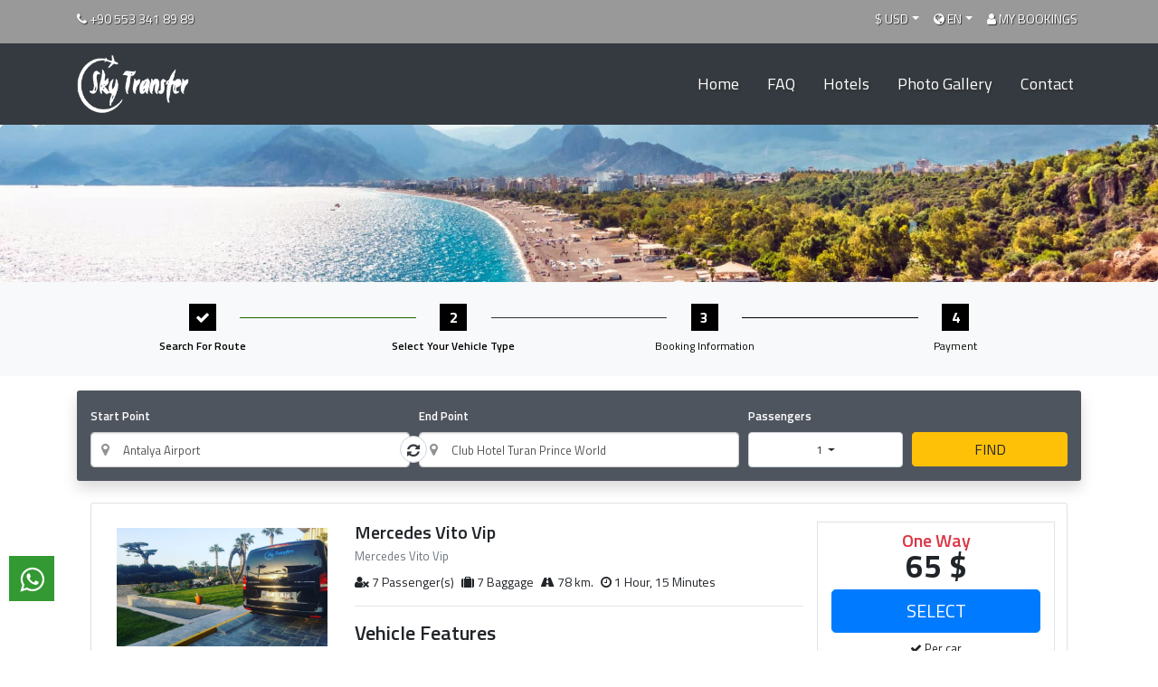

--- FILE ---
content_type: text/html; Charset=UTF-8
request_url: https://www.skytransferantalya.com/club-hotel-turan-prince-world-airport-transfer
body_size: 18987
content:

	<!-- include file = "Base64Encoder.asp" -->
	
<!DOCTYPE html>
<html  lang="en">
<html xmlns="http://www.w3.org/1999/xhtml" xmlns:og="http://ogp.me/ns#" xmlns:fb="http://www.facebook.com/2008/fbml">
<head>
  <title>Club Hotel Turan Prince World Private Transfer</title>
    <meta name="viewport" content="width=device-width, initial-scale=1, shrink-to-fit=no" />
    <meta name="author" content="Webnolojik | İsmail KAPLAN" />
    <meta charset="utf-8" />
    <meta name="description" content="Transfers from Antalya Airport to Club Hotel Turan Prince World with economic and reliable rates. Free cancellation | Door-to-door service." />
    <!--<meta name="robots" content="follow, index, all" />-->
	<base href="https://www.skytransferantalya.com/" />
    
    <link rel="shortcut icon" href="images/favicon.png" />

    
    <link rel="canonical" href="https://www.skytransferantalya.com/club-hotel-turan-prince-world-airport-transfer" />
    <meta name="yandex-verification" content="beacdf9aae69456d" />
<meta name="google-site-verification" content="f5aSeRkUEsNIoV8hX9MPYZWFJTtRS8vsUdoaZU_hrfo" />


    <style>
        .bd-placeholder-img {
            font-size: 1.125rem;
            text-anchor: middle;
            -webkit-user-select: none;
            -moz-user-select: none;
            -ms-user-select: none;
            user-select: none;
        }

        @media (min-width: 768px) {
            .bd-placeholder-img-lg {
                font-size: 3.5rem;
            }
        }
    </style>
    <!-- Custom styles for this template -->
    <link href="css/bootstrap.min.css" rel="stylesheet" integrity="sha384-Vkoo8x4CGsO3+Hhxv8T/Q5PaXtkKtu6ug5TOeNV6gBiFeWPGFN9MuhOf23Q9Ifjh" crossorigin="anonymous" />
    <!--<link href="css/intlTelInput.min.css" rel="stylesheet" />-->
<!-- Yandex.Metrika counter -->
<script type="text/javascript" >
   (function(m,e,t,r,i,k,a){m[i]=m[i]||function(){(m[i].a=m[i].a||[]).push(arguments)};
   m[i].l=1*new Date();
   for (var j = 0; j < document.scripts.length; j++) {if (document.scripts[j].src === r) { return; }}
   k=e.createElement(t),a=e.getElementsByTagName(t)[0],k.async=1,k.src=r,a.parentNode.insertBefore(k,a)})
   (window, document, "script", "https://mc.yandex.ru/metrika/tag.js", "ym");

   ym(92986754, "init", {
        clickmap:true,
        trackLinks:true,
        accurateTrackBounce:true,
        webvisor:true
   });
</script>
<noscript><div><img src="https://mc.yandex.ru/watch/92986754" style="position:absolute; left:-9999px;" alt="" /></div></noscript>
<!-- /Yandex.Metrika counter -->
<!-- Google tag (gtag.js) -->
<script async src="https://www.googletagmanager.com/gtag/js?id=G-GQ7XKCCV7J">
</script>
<script>
  window.dataLayer = window.dataLayer || [];
  function gtag(){dataLayer.push(arguments);}
  gtag('js', new Date());

  gtag('config', 'G-GQ7XKCCV7J');
</script>
<!-- Google Tag Manager -->
<script>(function(w,d,s,l,i){w[l]=w[l]||[];w[l].push({'gtm.start':
new Date().getTime(),event:'gtm.js'});var f=d.getElementsByTagName(s)[0],
j=d.createElement(s),dl=l!='dataLayer'?'&l='+l:'';j.async=true;j.src=
'https://www.googletagmanager.com/gtm.js?id='+i+dl;f.parentNode.insertBefore(j,f);
})(window,document,'script','dataLayer','GTM-N9453WC');</script>
<!-- End Google Tag Manager -->

</head>
    
<body class="formpage">
<div style="display:none;">/club-hotel-turan-prince-world-airport-transfer</div>
    	<div id="AjaxGenelAlan" title="loader"></div>
    
    <div class="header-top" style="background:rgba(0,0,0,0.4);">
        <div class="container">
            <div class="row">
                <div class="col-6 pr-0  text-left"><i class="fa fa-phone"></i> +90 553 341 89 89</div>
                <div class="col-6 pl-0">
                    

                    <div class="  float-right">
			
				<a href="javascript:ajxmodal('/ajax/my-bookings','x=1','MY BOOKINGS');" class="btnmyres text-white ml-2 p-1"><i class="fa fa-user"></i> <span class="respnone">MY BOOKINGS</span></a>
			
                    </div>

                    


                    <div class="dropdown  float-right ml-2">
                        <a href="javascript:;" class="dropdown-toggle text-white p-1" id="langdrop" data-toggle="dropdown" aria-haspopup="true" aria-expanded="false"><span class="respnone"><i class="fa fa-globe"></i></span> EN</a>
                         <div class="dropdown-menu dropdown-menu-right pt-0 pb-0" style="max-width:100px !important; min-width:100px !important;" aria-labelledby="langdrop" style="padding:0px;">
                           
                             <a href="/ajax/switchlang?from=en&lang=ru&langid=3&st=tod&sl=3003" class="dropdown-item">Русский</a>
                        
                             <a href="/ajax/switchlang?from=en&lang=de&langid=5&st=tod&sl=3003" class="dropdown-item">Deutsch</a>
                        
                             <a href="/ajax/switchlang?from=en&lang=tr&langid=2&st=tod&sl=3003" class="dropdown-item">Türkçe</a>
                        
                        </div>
                    </div>

                    
                    <div class="dropdown  float-right ml-2">
                        <a class="dropdown-toggle text-white p-1" href="#" id="ddCurr" data-toggle="dropdown" aria-haspopup="true" aria-expanded="false">$ <span class="respnone">USD</span></a>
                        <div class="dropdown-menu dropdown-menu-right mt-0 pt-0 pb-0" style="max-width:100px !important; min-width:100px !important;" aria-labelledby="ddCurr">
                            <a href="javascript:switchcurr('eur');" class="dropdown-item text-right">EUR <strong>€</strong></a>
                            <a href="javascript:switchcurr('usd');" class="dropdown-item text-right">USD <strong>$</strong></a>
                            <a href="javascript:switchcurr('gbp');" class="dropdown-item text-right">GBP <strong>£</strong></a>
                            <a href="javascript:switchcurr('try');" class="dropdown-item text-right">TRY <strong>₺</strong></a>
                        </div>
                    </div>
                    

                    

                </div>
            </div>

        </div>
    </div>
    <nav class="navbar bg-dark navbar-expand-lg">
        <div class="container">
            <a class="navbar-brand" href="https://www.skytransferantalya.com"><img src="images/logo-white.png" style="max-width:130px" alt="Antalya Transfer" /></a>

            <button class="navbar-toggler" type="button" data-toggle="slide-collapse" data-target="#mytransfermenu" aria-controls="mytransfermenu" aria-expanded="false" aria-label="Toggle navigation">
                <span class="navbar-toggler-icon"><i class="fa fa-bars text-white"></i></span>
            </button>

            <div class="collapse navbar-collapse" id="mytransfermenu">
                <ul class="navbar-nav ml-auto">
                    <li class="navheader text-center mb-3 p-2">
                        <a class="navbar-brand" href="https://www.skytransferantalya.com/"><img src="images/logo-white.png" style="max-width:100%" /></a>
                    </li>
                    

                    <li class="nav-item ">
                        <a class="nav-link " id="drop101"  href="https://www.skytransferantalya.com/./" >Home</a>
                        
                    </li>
                    

                    <li class="nav-item ">
                        <a class="nav-link " id="drop26"  href="https://www.skytransferantalya.com/frequently-asked-questions" >FAQ</a>
                        
                    </li>
                    

                    <li class="nav-item ">
                        <a class="nav-link " id="drop102"  href="https://www.skytransferantalya.com/antalya-airport-hotel-transfers" >Hotels</a>
                        
                    </li>
                    

                    <li class="nav-item ">
                        <a class="nav-link " id="drop52"  href="https://www.skytransferantalya.com/photo-gallery" >Photo Gallery</a>
                        
                    </li>
                    

                    <li class="nav-item ">
                        <a class="nav-link " id="drop6"  href="https://www.skytransferantalya.com/contact" >Contact</a>
                        
                    </li>
                    
                    


                    
                </ul>

                
            </div>
        </div>
      <div class="menu-overlay"></div>

    </nav>

<main role="main">
        <div class="jumbotron mb-0" style="background-image:url('images/city/antalya-header.jpg'); background-position:center;background-size:cover;">
             <div class="overlay">
                        <div class="container">
                            <div class="col-md-12 text-white text-center">
                                &nbsp;
                            </div>
                        </div>
                            
                        
                    </div>
        </div>

    <div class="rezstep bg-light p-2 mb-3">
            <div class="container">
                <div class="row">
                    <div class="col-md-12 text-center">
                       
                        <div class="formsteps respnone">
                            <ul>
                                <li class="done">
                                    <dl>
                                        <dt><i class="fa fa-check"></i></dt>
                                        <dd>Search For Route</dd>
                                    </dl>
                                </li>
                                <li class="active">
                                    <dl>
                                        <dt>2</dt>
                                        <dd>Select Your Vehicle Type</dd>
                                    </dl>
                                </li>
                                <li>
                                    <dl>
                                        <dt>3</dt>
                                        <dd>Booking Information</dd>
                                    </dl>
                                </li>
                                <li>
                                    <dl>
                                        <dt>4</dt>
                                        <dd>Payment</dd>
                                    </dl>
                                </li>
                            </ul>
                        </div>

                    </div>
                </div>
                
            </div>
        </div>


      <div class="container mb-4">
            <div class="application-form shadow">
                <form class="Form" method="get" name="reservationform" id="reservationform" action="https://www.skytransferantalya.com/rezervasyon">

                        <div class="form-row">
                                <div class="col-md-4" style="position:relative;">
                                    <div class="form-group mb-0" style="position:relative">
                                        <label for="start1" class="form-label ">Start Point</label>
                                        <input type="hidden" name="search" id="search" value="yes" />
                                        <input type="hidden" class="form-control basicAutoComplete" data-noresults-text="Kayıt bulunamadı" autocomplete="off" name="cityac" id="cityac" placeholder="Your destination..." aria-describedby="basic-addon2">
                                        <input type="hidden" name="acsehirid" id="acsehirid" value="" />
                                        <input class="form-control" required="required" placeholder="Start Point" id="start1" value="Antalya Airport" name="start" type="text" spellcheck="false" autocomplete="off" />
                                        <span class="fa fa-map-marker errspanl" id="alisicon"></span>

                                    </div>
                                    <div class="switcher">
                                        <a href="javascript:switchroute();" class="text-dark">
                                            <i class="fa fa-refresh"></i>
                                        </a>
                                    </div>
                                </div>

                                <div class="col-md-4">
                                    <div class="form-group mb-0">
                                        <label for="destination1" class="form-label ">End Point</label>
                                        <input class="form-control" required="required" placeholder="End Point" id="destination1" value="Club Hotel Turan Prince World" name="destination" type="text" spellcheck="false" autocomplete="off" />
                                        <span class="fa fa-map-marker errspanl" id="varisicon"></span>

                                    </div>
                                </div>


                                <div class="col-md-2 col-6">
                                    <div class="form-group mb-0">
                                        <label for="passenger" class="form-label ">Passengers</label>




                                        <input type="hidden" name="passenger" id="passenger" value="1">
                                        <button class="btn btn-default w-100 dropdown-toggle" type="button" id="drpYolcuBilgi" data-toggle="dropdown" aria-haspopup="true" aria-expanded="false" style="font-size:12px;border: 1px solid #ced4da;padding: 10px 8px 9px 8px;background-color: #FFF;;">
                                            <span id="totalPax">1</span>
                                        </button>

                                        <div class="dropdown" style="position:initial !important">
                                            <div class="dropdown-menu dropdown-menu-right p-4" id="yolcuBilgiContent" style="max-width: 277px;min-width:277px;margin:0 !important;padding:8px !important;">
                                                <div class="col-md-12 mt-1">
                                                    <div class="row" style="font-size:12px;">
                                                        <div class="col-6 my-auto">Adult</div>
                                                        <div class="col-2 adultMinus p-0" style="text-align:right;">
                                                            <button type="button" class="btn btn-outline-dark yuvarla">-</button>
                                                        </div>
                                                        <div class="col-2 p-0">
                                                            <input type="text" value="1" name="txtAdult" id="txtAdult" readonly class="form-control text-center" style="border:none; background:#fff;" />
                                                        </div>
                                                        <div class="col-2 adultPlus p-0">
                                                            <button type="button" class="btn btn-outline-info yuvarla">+</button>
                                                        </div>
                                                    </div>  
                                                </div>  
                                                <div class="col-md-12 mt-1">
                                                    <div class="row" style="font-size:12px;">
                                                        <div class="col-6 my-auto">Child</div>
                                                        <div class="col-2 childMinus p-0" style="text-align:right;">
                                                            <button type="button" class="btn btn-outline-dark yuvarla">-</button>
                                                        </div>
                                                        <div class="col-2 p-0"><input type="text" name="txtChild" id="txtChild" value="0" readonly class="form-control text-center" style="border:none; background:#fff;" /></div>
                                                        <div class="col-2 childPlus p-0">
                                                            <button type="button" class="btn btn-outline-info yuvarla">+</button>
                                                        </div>
                                                    </div>
                                                </div>
                                                <div class="col-md-12 mt-1 hide">
                                                    <div class="row" style="font-size:12px;">
                                                        <div class="col-6 my-auto">Infant</div>
                                                        <div class="col-2 babyMinus p-0" style="text-align:right;">
                                                            <button type="button" class="btn btn-outline-dark yuvarla">-</button>
                                                        </div>
                                                        <div class="col-2 p-0"><input type="text" readonly value="0" name="txtBaby" id="txtBaby" class="form-control text-center" style="border:none; background:#fff;" /></div>
                                                        <div class="col-2 babyPlus p-0">
                                                            <button type="button" class="btn btn-outline-info yuvarla">+</button>
                                                        </div>
                                                    </div>
                                                </div>
                                            </div>
                                        </div>


                                        <!--<select name="passenger" id="passenger" class="form-control">
                                        
                                            <option value="" selected ></option>
                                        
                                        </select>-->
                                    </div>
                                </div>

                                <div class="col-md-2 col-6">
                                    <div class="form-group mb-0">
                                        <label class="form-label">&nbsp;</label>
                                        <input type="hidden" name="alissehir" id="alissehir" value="1" />
                                    <input type="hidden" name="alisbolgeid" id="alisbolgeid" value="1" />
                                    <input type="hidden" name="alisbolgefiyatid" id="alisbolgefiyatid" value="1" />
                                    <input type="hidden" name="varissehir" id="varissehir" value="1" />
                                    <input type="hidden" name="varisbolgeid" id="varisbolgeid" value="14" />
                                    <input type="hidden" name="varisbolgefiyatid" id="varisbolgefiyatid" value="14" />
                                    <input type="hidden" name="alistip" id="alistip" value="0" />
                                    <input type="hidden" name="varistip" id="varistip" value="4" />
                                    <button type="submit" class="btn btn-warning btn-block" id="btnfile" name="btnfile">FIND</button>
                                    </div>
                                </div>
                                
                            </div>
                            
                        </div>


                    </form>
            </div>
        </div>
	</div>


    <div class="container pb-3" id="pagecontent">

       

			
				<div class="col-md-12 mb-2">
					<div class="card vehiclecell">
				        <div class="card-body">
                            <div class="row px-2">
                           	    <div class="col-md-3" style="display:flex; align-items:center;">
                                    
                                    <!--<i class="badge badge-danger" style="position: absolute;top: 0px;left: 7px;font-size: 20px;font-style: normal;">VIP CLASS</i>-->
						            
									
				<div class="aracminislide owl-carousel">
					<div class="resimitem">
						<a href="images/vehicles/Privat-Minivan-6px.webp" class="image-popup"><img src="images/vehicles/Privat-Minivan-6px.webp" style="max-width:100%;" alt="Mercedes Vito Vip" /></a>
					</div>
					
					<div class="resimitem">
						<a href="images/vehicles/gallery/IMG-20210503-WA0023.jpg" class="image-popup"><img src="images/vehicles/gallery/IMG-20210503-WA0023.jpg" alt="Mercedes Vito Vip" /></a>
					</div>
				
					<div class="resimitem">
						<a href="images/vehicles/gallery/IMG-20200617-WA0012.jpg" class="image-popup"><img src="images/vehicles/gallery/IMG-20200617-WA0012.jpg" alt="Mercedes Vito Vip" /></a>
					</div>
				
					<div class="resimitem">
						<a href="images/vehicles/gallery/a3dfa565-3b05-4e4e-8f65-7b5760a1aa75.jpg" class="image-popup"><img src="images/vehicles/gallery/a3dfa565-3b05-4e4e-8f65-7b5760a1aa75.jpg" alt="Mercedes Vito Vip" /></a>
					</div>
				
					<div class="resimitem">
						<a href="images/vehicles/gallery/hotel_transfer.jpg" class="image-popup"><img src="images/vehicles/gallery/hotel_transfer.jpg" alt="Mercedes Vito Vip" /></a>
					</div>
				
					<div class="resimitem">
						<a href="images/vehicles/gallery/vitoic.jpg" class="image-popup"><img src="images/vehicles/gallery/vitoic.jpg" alt="Mercedes Vito Vip" /></a>
					</div>
				                     
                </div>
				
						            <!--<img src="images/vehicles/Privat-Minivan-6px.webp" style="max-width:100%;border-radius: 5px;padding: 44px 15px;" alt="Mercedes Vito Vip" />-->
						        </div>
					            <div class="col-md-6" style="font-size:14px;">
							        <h3 style="font-size:20px; font-weight:600;">Mercedes Vito Vip<br /> <small class="text-muted" style="font-size:13px;">Mercedes Vito Vip</small></h3>
							        <span style="margin-right:5px;"><i class="fa fa-user-times"></i> 7 Passenger(s)</span>
							        <span style="margin-right:5px;"><i class="fa fa-suitcase"></i>  7 Baggage</span>
							        <span style="margin-right:5px;"><i class="fa fa-road"></i>  78 km.</span>
							        <span style="margin-right:5px;"><i class="fa fa-clock-o"></i> 1&nbsp;Hour, 15&nbsp;Minutes</span>		
									<hr />
                                    
                                    
							        <h3 style="font-size:22px; font-weight:600;">Vehicle Features</h3>
                                    
							        <small style="margin-right:5px;">2 &times; Baby Seat (1-3 Years)</small>
                                    
							        <small style="margin-right:5px;">2 &times; Booster (4-6 years)</small>
                                    
							        <small style="margin-right:5px;">2 &times; Puset (0-1 years)</small>
                                    
					            </div>
					            <div class="col-md-3 text-center border bg-white py-2">

                                    <h3 class="text-danger" style="font-size:20px; font-weight:600;margin-bottom: -10px;">One Way</h3>
						            <p style="font-size: 35px;text-align:center;margin-bottom: 0px;">
                                        <strong class="fiyateur" style="font-weight:700;display:none;">58 €</strong>
                                        <strong class="fiyatusd" style="font-weight:700;display:inline;">65 $</strong>
                                        <strong class="fiyatgbp" style="font-weight:700;display:none;">52 £</strong>
                                        <strong class="fiyattry" style="font-weight:700;display:none;">2600 ₺</strong>
                                    </p>
						            <input class="btn btn-primary btn-lg btn-block" type="button" style="margin-bottom:8px; " onclick="javascript: checkreservation(10,'65','0');" value="SELECT" />
                                    <span style="display:block;font-size:13px;"><i class="fa fa-check"></i> Per car</span>
                                    <span style="display:block;font-size:13px;"><i class="fa fa-check"></i> All inclusive Price</span>
                                    <span style="display:block;font-size:13px;"><i class="fa fa-check"></i> Private Transfer</span>
					            </div>
				            </div>
                         </div>
					</div>

                    <div class="col-md-12 hide hbilgi" id="hizmetbilgi10">
                        <div class="row">
                            <div class="col-md-12 border">
                                <div class="row">
                                    <div class="col-md-12 pt-2 pl-3 pb-2 border-bottom margin2px onecikanbaslik"><strong></strong></div>
                                    <div class="col-md-12 p-3 margin2px onecikanicerik">
                                        <div class="row">
                                        
                                            <div class="col-md-6" style="display:flex;">
                                                <i class="fa fa-2x fa-info-circle mr-4 float-left text-warning" style="font-size:40px;"></i>
                                                <div class="float-left">
                                                    <strong style="display:block;">Excellent for families</strong>
                                                    <small style="display:block;">Private transport for your and your family&#96;s comfort .</small>
                                                </div>
                                                
                                            </div>
                                        
                                            <div class="col-md-6" style="display:flex;">
                                                <i class="fa fa-2x fa-info-circle mr-4 float-left text-warning" style="font-size:40px;"></i>
                                                <div class="float-left">
                                                    <strong style="display:block;">Extra requests</strong>
                                                    <small style="display:block;">Inform us if you want  to book any extra service that is not mentioned on the website.</small>
                                                </div>
                                                
                                            </div>
                                        
                                            <div class="col-md-6" style="display:flex;">
                                                <i class="fa fa-2x fa-info-circle mr-4 float-left text-warning" style="font-size:40px;"></i>
                                                <div class="float-left">
                                                    <strong style="display:block;">Excellent for families and friends</strong>
                                                    <small style="display:block;">For a relaxed and easy journey for all the passengers.</small>
                                                </div>
                                                
                                            </div>
                                        
                                            <div class="col-md-6" style="display:flex;">
                                                <i class="fa fa-2x fa-info-circle mr-4 float-left text-warning" style="font-size:40px;"></i>
                                                <div class="float-left">
                                                    <strong style="display:block;">Luxury class fit for celebrities and high class personal.</strong>
                                                    <small style="display:block;">Luxurious vehicles, with sleek designs and great performance to make an unforgettable first impression.</small>
                                                </div>
                                                
                                            </div>
                                        
                                        </div>
                                    </div>
                                    <div class="col-md-12 border-top margin2px digerseyahat" style="background:#fffdf2;">
                                        <span class=" pt-2 pb-2 digerbaslik" style="display:block;"><strong>Features</strong></span>
                                        <p>
                                        <div style="box-sizing: border-box; color: rgb(33, 37, 41); font-family: &quot;roboto condensed&quot;, sans-serif; font-size: 16px;">
	<div>
		**Private, door-to-door transfer service.</div>
	<div>
		**Meet and Greet and Flight Monitoring included.</div>
	<div>
		**Flight monitoring and up to 1 hour of waiting time included.</div>
	<div>
		**Exact meeting point information and Emergency contact details will be provided in the confirmation email.</div>
</div>
<div style="box-sizing: border-box; color: rgb(33, 37, 41); font-family: &quot;roboto condensed&quot;, sans-serif; font-size: 16px;">
	<span style="box-sizing: border-box; font-weight: bolder;">Luggage allowance:</span>​​ You can bring 1 medium size suitcase per passenger seat + 1 small item (such as laptop, camera bag or small shoulder bag)</div>
<div style="box-sizing: border-box; color: rgb(33, 37, 41); font-family: &quot;roboto condensed&quot;, sans-serif; font-size: 16px;">
	<span style="box-sizing: border-box; font-weight: bolder;">Extras:&nbsp;</span>Sports equipment, child restraint devices and other ancilliaries available after selecting this vehicle</div>
<div style="box-sizing: border-box; color: rgb(33, 37, 41); font-family: &quot;roboto condensed&quot;, sans-serif; font-size: 16px;">
	<span style="box-sizing: border-box; font-weight: bolder;">Vehicle may differ from image:&nbsp;</span>This vehicle may be upgraded to one with greater capacity depending on availability</div>
<p>
	&nbsp;&nbsp;&nbsp;&nbsp;</p>
<p>
	&nbsp;</p>
<p>
	&nbsp;</p>
<p>
	&nbsp;</p>
<p>
	&nbsp;</p>
<p>
	&nbsp;</p>
<p>
	&nbsp;&nbsp;</p>
<p>
	&nbsp;</p>

                                        </p>
                                        <div class="row p-2 text-center border-top bg-light">
                                            <a href="javascript:;" onclick="javascript:hizmetac('hizmetbilgi10');" class="m-auto text-dark">Show Less Information <i class="fa fa-angle-double-up"></i></a>
                                        </div>
                                  </div>
                                </div>
                            </div>
                        </div>
                    </div>

			    </div>
			

			
				<div class="col-md-12 mb-2">
					<div class="card vehiclecell">
				        <div class="card-body">
                            <div class="row px-2">
                           	    <div class="col-md-3" style="display:flex; align-items:center;">
                                    
                                    <!--<i class="badge badge-danger" style="position: absolute;top: 0px;left: 7px;font-size: 20px;font-style: normal;">VIP CLASS</i>-->
						            
									
				<div class="aracminislide owl-carousel">
					<div class="resimitem">
						<a href="images/vehicles/Premium-vip-mercedes-6px.webp" class="image-popup"><img src="images/vehicles/Premium-vip-mercedes-6px.webp" style="max-width:100%;" alt="Mercedes Vito Business " /></a>
					</div>
					
					<div class="resimitem">
						<a href="images/vehicles/gallery/side_transfer.jpg" class="image-popup"><img src="images/vehicles/gallery/side_transfer.jpg" alt="Mercedes Vito Business " /></a>
					</div>
				
					<div class="resimitem">
						<a href="images/vehicles/gallery/transfer_antalya.jpg" class="image-popup"><img src="images/vehicles/gallery/transfer_antalya.jpg" alt="Mercedes Vito Business " /></a>
					</div>
				
					<div class="resimitem">
						<a href="images/vehicles/gallery/GridArt_20250514_101457053.jpg" class="image-popup"><img src="images/vehicles/gallery/GridArt_20250514_101457053.jpg" alt="Mercedes Vito Business " /></a>
					</div>
				
					<div class="resimitem">
						<a href="images/vehicles/gallery/GridArt_20250107_095111164.jpg" class="image-popup"><img src="images/vehicles/gallery/GridArt_20250107_095111164.jpg" alt="Mercedes Vito Business " /></a>
					</div>
				
					<div class="resimitem">
						<a href="images/vehicles/gallery/GridArt_20241110_154345026.jpg" class="image-popup"><img src="images/vehicles/gallery/GridArt_20241110_154345026.jpg" alt="Mercedes Vito Business " /></a>
					</div>
				
					<div class="resimitem">
						<a href="images/vehicles/gallery/20241105_154538.jpg" class="image-popup"><img src="images/vehicles/gallery/20241105_154538.jpg" alt="Mercedes Vito Business " /></a>
					</div>
				
					<div class="resimitem">
						<a href="images/vehicles/gallery/IMG-20250524-WA0049.jpg" class="image-popup"><img src="images/vehicles/gallery/IMG-20250524-WA0049.jpg" alt="Mercedes Vito Business " /></a>
					</div>
				
					<div class="resimitem">
						<a href="images/vehicles/gallery/20240520_221926.jpg" class="image-popup"><img src="images/vehicles/gallery/20240520_221926.jpg" alt="Mercedes Vito Business " /></a>
					</div>
				                     
                </div>
				
						            <!--<img src="images/vehicles/Premium-vip-mercedes-6px.webp" style="max-width:100%;border-radius: 5px;padding: 44px 15px;" alt="Mercedes Vito Business " />-->
						        </div>
					            <div class="col-md-6" style="font-size:14px;">
							        <h3 style="font-size:20px; font-weight:600;">Mercedes Vito Business <br /> <small class="text-muted" style="font-size:13px;">Mercedes Vito Business Class</small></h3>
							        <span style="margin-right:5px;"><i class="fa fa-user-times"></i> 6 Passenger(s)</span>
							        <span style="margin-right:5px;"><i class="fa fa-suitcase"></i>  6 Baggage</span>
							        <span style="margin-right:5px;"><i class="fa fa-road"></i>  78 km.</span>
							        <span style="margin-right:5px;"><i class="fa fa-clock-o"></i> 1&nbsp;Hour, 15&nbsp;Minutes</span>		
									<hr />
                                    
                                    
							        <h3 style="font-size:22px; font-weight:600;">Vehicle Features</h3>
                                    
							        <small style="margin-right:5px;">2 &times; Baby Seat (1-3 Years)</small>
                                    
							        <small style="margin-right:5px;">2 &times; Booster (4-6 years)</small>
                                    
							        <small style="margin-right:5px;">2 &times; Puset (0-1 years)</small>
                                    
					            </div>
					            <div class="col-md-3 text-center border bg-white py-2">

                                    <h3 class="text-danger" style="font-size:20px; font-weight:600;margin-bottom: -10px;">One Way</h3>
						            <p style="font-size: 35px;text-align:center;margin-bottom: 0px;">
                                        <strong class="fiyateur" style="font-weight:700;display:none;">67 €</strong>
                                        <strong class="fiyatusd" style="font-weight:700;display:inline;">75 $</strong>
                                        <strong class="fiyatgbp" style="font-weight:700;display:none;">60 £</strong>
                                        <strong class="fiyattry" style="font-weight:700;display:none;">3000 ₺</strong>
                                    </p>
						            <input class="btn btn-primary btn-lg btn-block" type="button" style="margin-bottom:8px; " onclick="javascript: checkreservation(6,'75','0');" value="SELECT" />
                                    <span style="display:block;font-size:13px;"><i class="fa fa-check"></i> Per car</span>
                                    <span style="display:block;font-size:13px;"><i class="fa fa-check"></i> All inclusive Price</span>
                                    <span style="display:block;font-size:13px;"><i class="fa fa-check"></i> Private Transfer</span>
					            </div>
				            </div>
                         </div>
					</div>

                    <div class="col-md-12 hide hbilgi" id="hizmetbilgi6">
                        <div class="row">
                            <div class="col-md-12 border">
                                <div class="row">
                                    <div class="col-md-12 pt-2 pl-3 pb-2 border-bottom margin2px onecikanbaslik"><strong></strong></div>
                                    <div class="col-md-12 p-3 margin2px onecikanicerik">
                                        <div class="row">
                                        
                                            <div class="col-md-6" style="display:flex;">
                                                <i class="fa fa-2x fa-info-circle mr-4 float-left text-warning" style="font-size:40px;"></i>
                                                <div class="float-left">
                                                    <strong style="display:block;">Excellent for families</strong>
                                                    <small style="display:block;">Private transport for your and your family&#96;s comfort .</small>
                                                </div>
                                                
                                            </div>
                                        
                                            <div class="col-md-6" style="display:flex;">
                                                <i class="fa fa-2x fa-info-circle mr-4 float-left text-warning" style="font-size:40px;"></i>
                                                <div class="float-left">
                                                    <strong style="display:block;">Extra requests</strong>
                                                    <small style="display:block;">Inform us if you want  to book any extra service that is not mentioned on the website.</small>
                                                </div>
                                                
                                            </div>
                                        
                                            <div class="col-md-6" style="display:flex;">
                                                <i class="fa fa-2x fa-info-circle mr-4 float-left text-warning" style="font-size:40px;"></i>
                                                <div class="float-left">
                                                    <strong style="display:block;">Premium VIP Transfer</strong>
                                                    <small style="display:block;"> VIP vehicles with extra luxury facilities .</small>
                                                </div>
                                                
                                            </div>
                                        
                                            <div class="col-md-6" style="display:flex;">
                                                <i class="fa fa-2x fa-info-circle mr-4 float-left text-warning" style="font-size:40px;"></i>
                                                <div class="float-left">
                                                    <strong style="display:block;">Luxury class fit for celebrities and high class personal.</strong>
                                                    <small style="display:block;">Luxurious vehicles, with sleek designs and great performance to make an unforgettable first impression.</small>
                                                </div>
                                                
                                            </div>
                                        
                                        </div>
                                    </div>
                                    <div class="col-md-12 border-top margin2px digerseyahat" style="background:#fffdf2;">
                                        <span class=" pt-2 pb-2 digerbaslik" style="display:block;"><strong>Features</strong></span>
                                        <p>
                                        <div>
	<div>
		**Private, door-to-door transfer service.</div>
	<div>
		**Meet and Greet and Flight Monitoring included.</div>
	<div>
		**Flight monitoring and up to 1 hour of waiting time included.</div>
	<div>
		**Exact meeting point information and Emergency contact details will be provided in the confirmation email.</div>
</div>
<div>
	<strong>Luggage allowance&nbsp;</strong>:​​ You can bring 1 medium size suitcase per passenger seat + 1 small item (such as laptop, camera bag or small shoulder bag)</div>
<div>
	<strong>Extras&nbsp;</strong>: Sports equipment, child restraint devices and other ancilliaries available after selecting this vehicle</div>
<div>
	<strong>VIP extras&nbsp;</strong>: Mini bar - Leather seats - Internet (limited) -&nbsp;LCD screen - Free water and tissue ...</div>
<div>
	<strong>Vehicle may differ from image&nbsp;</strong>: This vehicle may be upgraded to one with greater capacity depending on availability</div>
<p>
	&nbsp;&nbsp;</p>
<p>
	&nbsp;</p>
<p>
	&nbsp;</p>
<p>
	&nbsp;</p>
<p>
	&nbsp;</p>
<p>
	&nbsp;</p>
<p>
	&nbsp;</p>

                                        </p>
                                        <div class="row p-2 text-center border-top bg-light">
                                            <a href="javascript:;" onclick="javascript:hizmetac('hizmetbilgi6');" class="m-auto text-dark">Show Less Information <i class="fa fa-angle-double-up"></i></a>
                                        </div>
                                  </div>
                                </div>
                            </div>
                        </div>
                    </div>

			    </div>
			

			
				<div class="col-md-12 mb-2">
					<div class="card vehiclecell">
				        <div class="card-body">
                            <div class="row px-2">
                           	    <div class="col-md-3" style="display:flex; align-items:center;">
                                    
                                    <!--<i class="badge badge-danger" style="position: absolute;top: 0px;left: 7px;font-size: 20px;font-style: normal;">VIP CLASS</i>-->
						            
									
				<div class="aracminislide owl-carousel">
					<div class="resimitem">
						<a href="images/vehicles/Privat-merdeces-Minivan-13px.webp" class="image-popup"><img src="images/vehicles/Privat-merdeces-Minivan-13px.webp" style="max-width:100%;" alt="Mercedes Sprinter" /></a>
					</div>
					
					<div class="resimitem">
						<a href="images/vehicles/gallery/IMG-20230830-WA0070.jpg" class="image-popup"><img src="images/vehicles/gallery/IMG-20230830-WA0070.jpg" alt="Mercedes Sprinter" /></a>
					</div>
				
					<div class="resimitem">
						<a href="images/vehicles/gallery/IMG-20230830-WA0069.jpg" class="image-popup"><img src="images/vehicles/gallery/IMG-20230830-WA0069.jpg" alt="Mercedes Sprinter" /></a>
					</div>
				                     
                </div>
				
						            <!--<img src="images/vehicles/Privat-merdeces-Minivan-13px.webp" style="max-width:100%;border-radius: 5px;padding: 44px 15px;" alt="Mercedes Sprinter" />-->
						        </div>
					            <div class="col-md-6" style="font-size:14px;">
							        <h3 style="font-size:20px; font-weight:600;">Mercedes Sprinter<br /> <small class="text-muted" style="font-size:13px;">Mercedes Sprinter Minivan</small></h3>
							        <span style="margin-right:5px;"><i class="fa fa-user-times"></i> 13 Passenger(s)</span>
							        <span style="margin-right:5px;"><i class="fa fa-suitcase"></i>  13 Baggage</span>
							        <span style="margin-right:5px;"><i class="fa fa-road"></i>  78 km.</span>
							        <span style="margin-right:5px;"><i class="fa fa-clock-o"></i> 1&nbsp;Hour, 15&nbsp;Minutes</span>		
									<hr />
                                    
                                    
							        <h3 style="font-size:22px; font-weight:600;">Vehicle Features</h3>
                                    
							        <small style="margin-right:5px;">2 &times; Puset (0-1 years)</small>
                                    
							        <small style="margin-right:5px;">2 &times; Baby Seat (1-3 Years)</small>
                                    
							        <small style="margin-right:5px;">2 &times; Booster (4-6 years)</small>
                                    
					            </div>
					            <div class="col-md-3 text-center border bg-white py-2">

                                    <h3 class="text-danger" style="font-size:20px; font-weight:600;margin-bottom: -10px;">One Way</h3>
						            <p style="font-size: 35px;text-align:center;margin-bottom: 0px;">
                                        <strong class="fiyateur" style="font-weight:700;display:none;">98 €</strong>
                                        <strong class="fiyatusd" style="font-weight:700;display:inline;">110 $</strong>
                                        <strong class="fiyatgbp" style="font-weight:700;display:none;">88 £</strong>
                                        <strong class="fiyattry" style="font-weight:700;display:none;">4400 ₺</strong>
                                    </p>
						            <input class="btn btn-primary btn-lg btn-block" type="button" style="margin-bottom:8px; " onclick="javascript: checkreservation(9,'110','0');" value="SELECT" />
                                    <span style="display:block;font-size:13px;"><i class="fa fa-check"></i> Per car</span>
                                    <span style="display:block;font-size:13px;"><i class="fa fa-check"></i> All inclusive Price</span>
                                    <span style="display:block;font-size:13px;"><i class="fa fa-check"></i> Private Transfer</span>
					            </div>
				            </div>
                         </div>
					</div>

                    <div class="col-md-12 hide hbilgi" id="hizmetbilgi9">
                        <div class="row">
                            <div class="col-md-12 border">
                                <div class="row">
                                    <div class="col-md-12 pt-2 pl-3 pb-2 border-bottom margin2px onecikanbaslik"><strong></strong></div>
                                    <div class="col-md-12 p-3 margin2px onecikanicerik">
                                        <div class="row">
                                        
                                            <div class="col-md-6" style="display:flex;">
                                                <i class="fa fa-2x fa-info-circle mr-4 float-left text-warning" style="font-size:40px;"></i>
                                                <div class="float-left">
                                                    <strong style="display:block;">Extra requests</strong>
                                                    <small style="display:block;">Inform us if you want  to book any extra service that is not mentioned on the website.</small>
                                                </div>
                                                
                                            </div>
                                        
                                            <div class="col-md-6" style="display:flex;">
                                                <i class="fa fa-2x fa-info-circle mr-4 float-left text-warning" style="font-size:40px;"></i>
                                                <div class="float-left">
                                                    <strong style="display:block;">One of the largest passenger van, can seat up to 13 people</strong>
                                                    <small style="display:block;"> Plan family trips or an outing with your friends without worrying about the space .</small>
                                                </div>
                                                
                                            </div>
                                        
                                        </div>
                                    </div>
                                    <div class="col-md-12 border-top margin2px digerseyahat" style="background:#fffdf2;">
                                        <span class=" pt-2 pb-2 digerbaslik" style="display:block;"><strong>Features</strong></span>
                                        <p>
                                        <div>
	<div>
		**Private, door-to-door transfer service.</div>
	<div>
		**Meet and Greet and Flight Monitoring included.</div>
	<div>
		**Flight monitoring and up to 1 hour of waiting time included.</div>
	<div>
		**Exact meeting point information and Emergency contact details will be provided in the confirmation email.</div>
</div>
<div>
	<strong>Luggage allowance:</strong>​​ You can bring 1 medium size suitcase per passenger seat + 1 small item (such as laptop, camera bag or small shoulder bag)</div>
<div>
	<strong>Extras:&nbsp;</strong>Sports equipment, child restraint devices and other ancilliaries available after selecting this vehicle</div>
<div>
	<strong>Vehicle may differ from image:&nbsp;</strong>This vehicle may be upgraded to one with greater capacity depending on availability</div>
<p>
	&nbsp;</p>
<p>
	&nbsp;</p>
&nbsp;
                                        </p>
                                        <div class="row p-2 text-center border-top bg-light">
                                            <a href="javascript:;" onclick="javascript:hizmetac('hizmetbilgi9');" class="m-auto text-dark">Show Less Information <i class="fa fa-angle-double-up"></i></a>
                                        </div>
                                  </div>
                                </div>
                            </div>
                        </div>
                    </div>

			    </div>
			
                <form name="rezervasyonadim2" id="rezervasyonadim2" method="post" action="https://www.skytransferantalya.com/booking-info">
                    <input type="hidden" name="spid"    value="1"   id="spid2" />
                    <input type="hidden" name="dpid"    value="14"    id="dpid2" />
                    <input type="hidden" name="sname"   value="Antalya Airport"     id="sname2" />
                    <input type="hidden" name="dname"   value="Club Hotel Turan Prince World"      id="dname2" />
                    <input type="hidden" name="scity"    value="1"     id="city2" />
                    <input type="hidden" name="dcity"    value="1"     id="city3" />
                    <input type="hidden" name="km"      value="78"        id="km2" />
                    <input type="hidden" name="ssaat"   value="1"      id="ssaat2" />
                    <input type="hidden" name="sdakika" value="15"      id="sdakika2" />
                    <input type="hidden" name="dtarih"  value="26.01.2026"     id="dtarih2" />
                    <input type="hidden" name="ddonustarih"  value=""     id="ddonustarih2" />
                    <input type="hidden" name="kisi"    value="1"  id="kisi2" />
                    <input type="hidden" name="donus"    value="0"  id="donus2" />
					<input type="hidden" name="alistip"    value="0" />
					<input type="hidden" name="varistip"    value="4" />					
                    <input type="hidden" name="fiyat"   value="0" id="fiyat" />
                    <input type="hidden" name="dfiyat"   value="0" id="dfiyat" />
                    <input type="hidden" name="arac"    value="0" id="aracid" />
                </form>

			
    </div>
    <div class="fullcontent py-5 mb-4">
	<div class="container">
		<div class="row">
			<div class="col-md-12 seomakale mainmakale1">
                <h2 class="text-center">Antalya Airport Transfer to <strong>Club Hotel Turan Prince World</strong> </h2>
                <p class="mt-3"><p>
	<strong>Club Hotel Turan Prince World</strong>, which will host you in Antalya&#39;s favorite holiday paradise, <strong>Kizilagac</strong>, which is famous for its beaches, is located at the seafront.</p>
<p>
	Now need to look for a taxi and wait for the answer to leave or reach <strong>Club Hotel Turan Prince World</strong> in <strong>Kizilagac</strong> it becomes possible via <strong>PrivateTransferAntalya</strong> and only in two clicks and free of charge.</p>
<p>
	You can access to <strong>Club Hotel Turan Prince World</strong>it from the All Regions link of <strong>Kizilagac</strong> hotels, where all the details are carefully thought for you to have a perfect holiday in the <strong>Kizilagac</strong> region.</p>
<p>
	As <strong>Private Transfer Antalya</strong>, you can take this pleasure from Antalya airport to <strong>Club Hotel Turan Prince World</strong>or to another hotel in <strong>Kizilagac</strong> region or any place in Antalya, comfortable, stress-free, economical and time-saving with 24/7 customer support that is ready to assist you for any transfer enquiry .</p>
<p>
	With <strong>Club Hotel Turan Prince World</strong>only in two clicks you get your private transfer to <strong>Club Hotel Turan Prince World</strong> in <strong>Kizilagac</strong>.</p>
<p>
	Among the entertainment options in the <strong>Club Hotel Turan Prince World</strong>, which you will choose among the popular Antalya Hotels; There are sports tournaments, pool games, revue shows, circus and themed shows, disco, movie theater, fitness center, funfair, water slides, game room, internet cafe. In addition, so that you can relax physically and mentally; There is a spa where you can have Turkish bath, sauna, massage options, skin care and body treatments.</p>
<p>
	Privatetransferantalya to <strong>Kizilagac</strong> region , it&#39;s more than a site and punctuality, comfort and good driving are the major strengths of its concept to get you anywhere in <strong>Kizilagac</strong> region</p>
<p>
	One solution aims to put the passenger in contact with the driver concerned after confirming the reservation to <strong>Club Hotel Turan Prince World</strong>.</p>
<p>
	Simply access the site and book your transfer in advance from or to <strong>Club Hotel Turan Prince World</strong>, confirmation is done via email containing the details of the dedicated driver who will make sure to get you to <strong>Club Hotel Turan Prince World</strong>.</p>
<p>
	Privatetransferantalya reservation platform aims to simplify online reservations for your <strong>Kizilagac</strong> transfers in advance.</p>

</p>
			</div>
			<div class="col-md-12 text-center">
                <a class="btn btn-lg btn-primary mt-3" id="makalebtn" href="javascript:makaleoku();">Read More</a>
			</div>
		</div>
	</div>
</div>


    </main>

    <footer class="pt-4 pt-md-5 border-top bg-dark">
        <div class="container">
            <div class="row">
                <div class="col-md-3 col-md">
                        <img src="images/logo-white.png" style="max-width:140px;" alt="Antalya Transfer" />
                     <p class="pt-2 pb-3 text-white ">
                       Sky Dome Travel, 13601 nolu Tursab kayıtlı acentasıdır.
                    </p>
                    <div class="row">
                        <div class="col-md-12">
                   
 			<a href="https://facebook.com/airportviptransfers/" target="_blank" class="btn btn-outline-light mr-2" rel="nofollow"><i class="fa fa-facebook"></i></a>
                        <a href="https://instagram.com/skytransferantalya" target="_blank" class="btn btn-outline-light" rel="nofollow"><i class="fa fa-instagram"></i></a>

                        </div>
                    </div>
                </div>
                <div class="col-md-3 col-md">
                    <h2 class="text-white ">Corporate</h2>
                    <ul class="list-unstyled text-small ">
                    
                    <li><a href="https://www.skytransferantalya.com/about-us" title="About Us" class="text-white">About Us</a></li>
                        
                    <li><a href="https://www.skytransferantalya.com/frequently-asked-questions" title="Frequently Asked Questions" class="text-white">Frequently Asked Questions</a></li>
                        
                    <li><a href="https://www.skytransferantalya.com/contact" title="Contact" class="text-white">Contact</a></li>
                        
                    </ul>
                </div>
                <div class="col-md-3 col-md">
                    <h2 class="text-white ">Our Services</h2>
                    <ul class="list-unstyled text-small ">
                        
                    <li><a href="https://www.skytransferantalya.com/terms-and-conditions" title="Terms & Conditions" class="text-white">Terms & Conditions</a></li>
                        
                    <li><a href="https://www.skytransferantalya.com/privacy-policy" title="Privacy Policy" class="text-white">Privacy Policy</a></li>
                        
                    <li><a href="https://www.skytransferantalya.com/kvkk-lighting-text" title="KKVK Lighting Text" class="text-white">KKVK Lighting Text</a></li>
                        
                    <li><a href="https://www.skytransferantalya.com/distance-sales-agreement" title="Distance Sales Agreement" class="text-white">Distance Sales Agreement</a></li>
                        
                    </ul>
                    
                </div>
			
				<div class="col-md-3 col-md">
					
                    <a href="https://www.tursab.org.tr/en/ddsv" target="_blank"><img border="0" alt="TÜRSAB" width="200" class=" lazyloaded" src="/images/tursab-en.png"></a>
                    
					<br>
					<img src="images/kart.png" alt="Secure Payment Options" style="height:70px;">
                        <img src="images/ssl.png" alt="Secure Payment Options" style="height:70px;">
                    </div>
				</div>
                
            </div>
			
			
				<div class="container">
				
				
				   <hr style="border-top: 1px solid rgba(255,255,255,.5);width:100%;" />
				</div>
			<div class="container pb-3">

                    <div class="row">
                
                        <div class="col-md-3 mb-2">
                            <a class="text-white" href="https://www.skytransferantalya.com/transfers-from-antalya-airport-to-manavgat" title="Manavgat Transfer">
                                <span>Manavgat Transfer</span>
                            </a>
                        </div>
                        
                        <div class="col-md-3 mb-2">
                            <a class="text-white" href="https://www.skytransferantalya.com/transfers-from-antalya-airport-to-antalya-city-center" title="Antalya Center Transfer">
                                <span>Antalya Center Transfer</span>
                            </a>
                        </div>
                        
                        <div class="col-md-3 mb-2">
                            <a class="text-white" href="https://www.skytransferantalya.com/transfers-from-antalya-airport-to-olympos" title="Olympos Transfer">
                                <span>Olympos Transfer</span>
                            </a>
                        </div>
                        
                        <div class="col-md-3 mb-2">
                            <a class="text-white" href="https://www.skytransferantalya.com/transfers-from-antalya-airport-to-cenger" title="Cenger Transfer">
                                <span>Cenger Transfer</span>
                            </a>
                        </div>
                        
                        <div class="col-md-3 mb-2">
                            <a class="text-white" href="https://www.skytransferantalya.com/Shopping Transfer" title="Shopping Transfer">
                                <span>Shopping Transfer</span>
                            </a>
                        </div>
                        
                        <div class="col-md-3 mb-2">
                            <a class="text-white" href="https://www.skytransferantalya.com/Demre" title="Demre Transfer">
                                <span>Demre Transfer</span>
                            </a>
                        </div>
                        
                        <div class="col-md-3 mb-2">
                            <a class="text-white" href="https://www.skytransferantalya.com/transfers-from-antalya-airport-to-kundu" title="Kundu Transfer">
                                <span>Kundu Transfer</span>
                            </a>
                        </div>
                        
                        <div class="col-md-3 mb-2">
                            <a class="text-white" href="https://www.skytransferantalya.com/transfers-from-antalya-airport-to-belek" title="Belek Transfer">
                                <span>Belek Transfer</span>
                            </a>
                        </div>
                        
                        <div class="col-md-3 mb-2">
                            <a class="text-white" href="https://www.skytransferantalya.com/transfers-from-antalya-airport-to-bogazkent" title="Bogazkent Transfer">
                                <span>Bogazkent Transfer</span>
                            </a>
                        </div>
                        
                        <div class="col-md-3 mb-2">
                            <a class="text-white" href="https://www.skytransferantalya.com/transfers-from-antalya-airport-to-denizyaka" title="Denizyaka Transfer">
                                <span>Denizyaka Transfer</span>
                            </a>
                        </div>
                        
                        <div class="col-md-3 mb-2">
                            <a class="text-white" href="https://www.skytransferantalya.com/transfers-from-antalya-airport-to-colakli" title="Colakli Transfer">
                                <span>Colakli Transfer</span>
                            </a>
                        </div>
                        
                        <div class="col-md-3 mb-2">
                            <a class="text-white" href="https://www.skytransferantalya.com/transfers-from-antalya-airport-to-side" title="Side Transfer">
                                <span>Side Transfer</span>
                            </a>
                        </div>
                        
                        <div class="col-md-3 mb-2">
                            <a class="text-white" href="https://www.skytransferantalya.com/transfers-from-antalya-airport-to-sorgun" title="Sorgun Transfer">
                                <span>Sorgun Transfer</span>
                            </a>
                        </div>
                        
                        <div class="col-md-3 mb-2">
                            <a class="text-white" href="https://www.skytransferantalya.com/transfers-from-antalya-airport-to-kizilagac" title="Kizilagac Transfer">
                                <span>Kizilagac Transfer</span>
                            </a>
                        </div>
                        
                        <div class="col-md-3 mb-2">
                            <a class="text-white" href="https://www.skytransferantalya.com/transfers-from-antalya-airport-to-kizilot" title="Kizilot Transfer">
                                <span>Kizilot Transfer</span>
                            </a>
                        </div>
                        
                        <div class="col-md-3 mb-2">
                            <a class="text-white" href="https://www.skytransferantalya.com/transfers-from-antalya-airport-to-okurcalar" title="Okurcalar Transfer">
                                <span>Okurcalar Transfer</span>
                            </a>
                        </div>
                        
                        <div class="col-md-3 mb-2">
                            <a class="text-white" href="https://www.skytransferantalya.com/transfers-from-antalya-airport-to-avsallar" title="Avsallar Transfer">
                                <span>Avsallar Transfer</span>
                            </a>
                        </div>
                        
                        <div class="col-md-3 mb-2">
                            <a class="text-white" href="https://www.skytransferantalya.com/transfers-from-antalya-airport-to-turkler" title="Turkler Transfer">
                                <span>Turkler Transfer</span>
                            </a>
                        </div>
                        
                        <div class="col-md-3 mb-2">
                            <a class="text-white" href="https://www.skytransferantalya.com/transfers-from-antalya-airport-to-konakli" title="Konakli Transfer">
                                <span>Konakli Transfer</span>
                            </a>
                        </div>
                        
                        <div class="col-md-3 mb-2">
                            <a class="text-white" href="https://www.skytransferantalya.com/transfers-from-antalya-airport-to-alanya" title="Alanya Transfer">
                                <span>Alanya Transfer</span>
                            </a>
                        </div>
                        
                        <div class="col-md-3 mb-2">
                            <a class="text-white" href="https://www.skytransferantalya.com/transfers-from-antalya-airport-to-mahmutlar" title="Mahmutlar Transfer">
                                <span>Mahmutlar Transfer</span>
                            </a>
                        </div>
                        
                        <div class="col-md-3 mb-2">
                            <a class="text-white" href="https://www.skytransferantalya.com/transfers-from-antalya-airport-to-kargicak" title="Kargicak Transfer">
                                <span>Kargicak Transfer</span>
                            </a>
                        </div>
                        
                        <div class="col-md-3 mb-2">
                            <a class="text-white" href="https://www.skytransferantalya.com/transfers-from-antalya-airport-to-konyaalti" title="Konyaalti Transfer">
                                <span>Konyaalti Transfer</span>
                            </a>
                        </div>
                        
                        <div class="col-md-3 mb-2">
                            <a class="text-white" href="https://www.skytransferantalya.com/transfers-from-antalya-airport-to-beldibi" title="Beldibi Transfer">
                                <span>Beldibi Transfer</span>
                            </a>
                        </div>
                        
                        <div class="col-md-3 mb-2">
                            <a class="text-white" href="https://www.skytransferantalya.com/transfers-from-antalya-airport-to-goynuk" title="Goynuk Transfer">
                                <span>Goynuk Transfer</span>
                            </a>
                        </div>
                        
                        <div class="col-md-3 mb-2">
                            <a class="text-white" href="https://www.skytransferantalya.com/transfers-from-antalya-airport-to-kemer" title="Kemer Transfer">
                                <span>Kemer Transfer</span>
                            </a>
                        </div>
                        
                        <div class="col-md-3 mb-2">
                            <a class="text-white" href="https://www.skytransferantalya.com/transfers-from-antalya-airport-to-kiris" title="Kiris Transfer">
                                <span>Kiris Transfer</span>
                            </a>
                        </div>
                        
                        <div class="col-md-3 mb-2">
                            <a class="text-white" href="https://www.skytransferantalya.com/transfers-from-antalya-airport-to-camyuva" title="Camyuva Transfer">
                                <span>Camyuva Transfer</span>
                            </a>
                        </div>
                        
                        <div class="col-md-3 mb-2">
                            <a class="text-white" href="https://www.skytransferantalya.com/transfers-from-antalya-airport-to-tekirova" title="Tekirova Transfer">
                                <span>Tekirova Transfer</span>
                            </a>
                        </div>
                        
                        <div class="col-md-3 mb-2">
                            <a class="text-white" href="https://www.skytransferantalya.com/transfers-from-antalya-airport-to-cirali" title="Cirali Transfer">
                                <span>Cirali Transfer</span>
                            </a>
                        </div>
                        
                        <div class="col-md-3 mb-2">
                            <a class="text-white" href="https://www.skytransferantalya.com/transfers-from-antalya-airport-to-adrasan" title="Adrasan Transfer">
                                <span>Adrasan Transfer</span>
                            </a>
                        </div>
                        
                        <div class="col-md-3 mb-2">
                            <a class="text-white" href="https://www.skytransferantalya.com/transfers-from-antalya-airport-to-kumluca" title="Kumluca Transfer">
                                <span>Kumluca Transfer</span>
                            </a>
                        </div>
                        
                        <div class="col-md-3 mb-2">
                            <a class="text-white" href="https://www.skytransferantalya.com/transfers-from-antalya-airport-to-kas" title="Kas Transfer">
                                <span>Kas Transfer</span>
                            </a>
                        </div>
                        
                        <div class="col-md-3 mb-2">
                            <a class="text-white" href="https://www.skytransferantalya.com/transfers-from-antalya-airport-to-fethiye" title="Fethiye Transfer">
                                <span>Fethiye Transfer</span>
                            </a>
                        </div>
                        
                    </div>
            </div>

        <div class="fullcontent pt-3 pb-3" style="background-color:#000;">
            <div class="container text-white">
                <div class="row">
                    <div class="col-md-6 ">
                        &copy; <strong class="text-white">Sky Dome Travel (13601)</strong> - 2015
                    </div>
                    <div class="col-md-6  text-right">
                        <a href="https://www.webnolojik.com" title="Havalimanı Transfer Sistemi" target="_blank" class="text-white"><strong class="text-warning">Web</strong>nolojik</a>
                    </div>
                </div>
            </div>
        </div>
    </footer>
</div>


<div style="position:fixed; left:10px; bottom:55px;z-index:1000;">
<a href="https://api.whatsapp.com/send?phone=+905533418989&amp;text=Hi Sky Transfer Antalya!" title="Whatsapp" class="fa fa-whatsapp" target="_blank" style="padding: 10px 0px; background-color:#393;width:50px; height:50px; display:block; color:#fff; font-size: 31px;line-height: 31px;text-align: center;"></a>
</div>


    <link href="css/owl.carousel.min.css" rel="stylesheet" />

    <link href="css/agt.min.css?v=58" rel="stylesheet" />
    <link href="css/responsive.min.css?v=32" rel="stylesheet" />
    <link href="css/bootstrap-datepicker.min.css" rel="stylesheet" />
    <link href="css/font-awesome.min.css" rel="stylesheet" />
	<link rel="stylesheet" href="css/intlTelInput.min.css">
    <link rel="stylesheet" href="js/easy-autocomplete.css">
	 <link rel="stylesheet" href="assets/css/vanillabox/vanillabox.css" type="text/css" />
    <link rel="preconnect" href="https://fonts.googleapis.com/css?family=Titillium+Web:wght@200;300;400;600;700&display=swap" rel="stylesheet" />
    <script src="js/jquery-3.5.1.min.js"></script>
    <script src="js/bootstrap.bundle.min.js"></script>

    <script src="js/bootstrap-datepicker.min.js"></script>
    <script src="js/bootstrap-input-spinner.js"></script>

    <script src="js/intlTelInput.min.js"></script>
    <script src="assets/js/jquery.vanillabox-0.1.5.min.js" type="text/javascript" ></script>
    <script src="js/owl.carousel.min.js"></script>
    <script src="js/lazysizes.min.js" type="text/javascript"></script>

    <script src="js/jquery.easy-autocomplete.js"></script>


 <script>


    $(document).ready(function () {

        $(document).on('click', '#yolcuBilgiContent', function (e) {
            e.stopPropagation();
        });
		
		
		$('[data-toggle="tooltip"]').tooltip();
        
        var options = {
        url: "en.json",
        categories: [
            {   
                listLocation: "Airports",
                maxNumberOfElements: 10,
                header: "Airports"
            },
            {   
                listLocation: "Regions",
                maxNumberOfElements: 40,
                header: "Regions"
            },
            {   
                listLocation: "Hotels",
                maxNumberOfElements: 10,
                header: "Hotels"
            }	
        ],
        getValue: function(element) {
            return element.regionname;
        },
        template: {
            type: "custom",
            method: function (value, item) {
                return ' <i class="fa '+ item.icon +'"></i> ' + value;  
            }
        },
        list: {
            maxNumberOfElements: 60,
            match: {
                enabled: true
            },
            onChooseEvent: function() {
                var iTip = 0;
                var alisbolgeid = $("#start1").getSelectedItemData().regionid;
                var alisbolgeisim = $("#start1").getSelectedItemData().regionname;
                var alissehir = $("#start1").getSelectedItemData().sehir;
                var alisbolgefiyatid = $("#start1").getSelectedItemData().fiyatid;
				//console.log(alisbolgefiyatid);
                var alistip = $("#start1").getSelectedItemData().tip;
                if(alistip == 'Airports'){
                    iTip = 0;
                    $("#alisicon").removeAttr("class");
                    $("#alisicon").attr("class");
                    $("#alisicon").addClass("fa fa-plane errspanl");
                }else if(alistip == 'Regions') {
                    iTip = 3;
                    $("#alisicon").removeAttr("class");
                    $("#alisicon").attr("class");                    
                    $("#alisicon").addClass("fa fa-map-marker errspanl");
                }else if(alistip == 'Hotels') {
                    iTip = 4;
                    $("#alisicon").removeAttr("class");
                    $("#alisicon").attr("class");                    
                    $("#alisicon").addClass("fa fa-building-o errspanl");
                }
                $("#alissehir").val(alissehir);
                if(alisbolgefiyatid=="0"){
					$("#alisbolgeid").val(alisbolgeid);
					$("#alisbolgefiyatid").val(alisbolgeid);
                }else{
					$("#alisbolgeid").val(alisbolgefiyatid);
					$("#alisbolgefiyatid").val(alisbolgefiyatid);
                }                
                //$("#alisbolgeid").val(alisbolgeid);
                //$("#alisbolgefiyatid").val(alisbolgefiyatid);
                $("#alistip").val(iTip);
            }
        },
        theme: "square"
    };

    var options1 = {
        url: "en.json",
        categories: [
            {   
                listLocation: "Airports",
                maxNumberOfElements: 10,
                header: "Airports"
            },
            {   
                listLocation: "Regions",
                maxNumberOfElements: 40,
                header: "Regions"
            },
            {   
                listLocation: "Hotels",
                maxNumberOfElements: 10,
                header: "Hotels"
            }	
        ],
        getValue: function(element) {
            return element.regionname;
        },
        template: {
            type: "custom",
            method: function (value, item) {
                return ' <i class="fa '+ item.icon +'"></i> ' + value;  
            }
        },
        list: {
            maxNumberOfElements: 60,
            match: {
                enabled: true
            },
            onChooseEvent: function() {
                var iTip = 0;
                var varisbolgeid = $("#destination1").getSelectedItemData().regionid;
                var varisbolgeisim = $("#destination1").getSelectedItemData().regionname;
                var varissehir = $("#destination1").getSelectedItemData().sehir;
                var varisbolgefiyatid = $("#destination1").getSelectedItemData().fiyatid;
                var varistip = $("#destination1").getSelectedItemData().tip;
                if(varistip == 'Airports'){
                    iTip = 0;
                    $("#varisicon").removeAttr("class");
                    $("#varisicon").attr("class");
                    $("#varisicon").addClass("fa fa-plane errspanl");
                }else if(varistip == 'Regions') {
                    iTip = 3;
                    $("#varisicon").removeAttr("class");
                    $("#varisicon").attr("class");                    
                    $("#varisicon").addClass("fa fa-map-marker errspanl");
                }else if(varistip == 'Hotels') {
                    iTip = 4;
                    $("#varisicon").removeAttr("class");
                    $("#varisicon").attr("class");                    
                    $("#varisicon").addClass("fa fa-building-o errspanl");
                }
                $("#varissehir").val(varissehir);
                if(varisbolgefiyatid=="0"){
                $("#varisbolgeid").val(varisbolgeid);
                $("#varisbolgefiyatid").val(varisbolgeid);
                }else{
                $("#varisbolgeid").val(varisbolgefiyatid);
                $("#varisbolgefiyatid").val(varisbolgefiyatid);
                }
                $("#varistip").val(iTip);
            }
        },
        theme: "square"
    };    

$("#start1").easyAutocomplete(options).click(function(){
        $(this).triggerHandler(jQuery.Event("keyup", { keyCode: 65, which: 65}))
    });

$("#destination1").easyAutocomplete(options1).click(function(){
        $(this).triggerHandler(jQuery.Event("keyup", { keyCode: 65, which: 65}))
    });

    $(".adultPlus").on('click',function () {
        var val = parseInt($("#txtAdult").val());
        $("#txtAdult").val(val + 1);
        toplaPax();
    });
    $(".adultMinus").on('click',function () {
        var val = parseInt($("#txtAdult").val());
        if (val === 1)
            return;
        $("#txtAdult").val(val - 1);
        toplaPax();
    });

    $(".childPlus").click(function () {
        var val = parseInt($("#txtChild").val());
        $("#txtChild").val(val + 1);
        toplaPax();
    });
    $(".childMinus").click(function () {
        var val = parseInt($("#txtChild").val());
        if (val === 0)
            return;
        $("#txtChild").val(val - 1);
        toplaPax();
    });

    $(".babyPlus").click(function () {
        var val = parseInt($("#txtBaby").val());
        $("#txtBaby").val(val + 1);
        toplaPax();
    });
    $(".babyMinus").click(function () {
        var val = parseInt($("#txtBaby").val());
        if (val === 0)
            return;
        $("#txtBaby").val(val - 1);
        toplaPax();
    });

    function toplaPax() {
        var yetiskin = parseInt($("#txtAdult").val());
        var cocuk = parseInt($("#txtChild").val());
        var bebek = parseInt($("#txtBaby").val());
        var toplam = yetiskin + cocuk + bebek;
        $("#passenger").val(toplam);
        $('#totalPax').html(toplam);
        return false;
    }
    
    
/*$.ajax({
url: "regionsxml.asp?x=3102022171607",
dataType: "xml",
success: function( xmlResponse ) {
	var data = $( "region", xmlResponse ).map(function() {
	return {
	value: $( "regionname", this ).text(),
	id: $( "regionid", this ).text(),
	tip: $( "tip", this ).text(),
	bolge: $( "icon", this ).text()
		
	};
}).get();
console.log(data);
$( "#birds" ).autocomplete({
	source: data,
	minLength: 0,
	select: function( event, ui ) {
		
			//$( "#itemid" ).val(ui.item.id);
			//$( "#bolgeid" ).val(ui.item.bolge);
			//$( "#reztip" ).val(ui.item.tip);
			//	if ($('#arabalistesi').length>0){
			//		listupdatem($('#rezid').val());				
			//	}
			}
		});
	}
});*/



        //$("#telefon").on('focus', function(){
        //    console.log("Focus")
        //    val1 = $(this).val();
        //    $(this).val('+'+val1);
        //});

        $("#btn-onay").on("click", function(){
            $.cookie("pta", "ok", {expires: 180});
            $("#cookie").remove();
        })

        $('[data-toggle="slide-collapse"]').on('click', function() {
          $navMenuCont = $($(this).data('target'));
             if($navMenuCont.hasClass('open')){
                $navMenuCont.removeClass('show open');
                $('body').removeClass('noscroll');
             }else{
                $navMenuCont.addClass('show open');
                $('body').addClass('noscroll');
             }

          $(".menu-overlay").fadeIn(500);

        });
        $(".menu-overlay").click(function(event) {
          $(".navbar-toggler").trigger("click");
          $(".menu-overlay").fadeOut(400);
        });


      $('#donus').on('change', function (event) {
        if ($(this).prop("checked")) {
            $("#ddate2").prop("disabled", false);
        } 
        else {
            $("#ddate2").prop("disabled", true);
        }
   
    });


        $('.navbar-toggler').on('click', function () {
            if($("#mytransfermenu").hasClass("open")){
                $(".header-top").css("z-index","10");
            }else{
                $(".header-top").css("z-index","1030");
            }
        });


        $('#cardnumber').keyup(function () {
          if ($('#cardnumber').val() == "" || $('#cardnumber').val().length < 19) {
              $('#cardnumber').addClass("border border-danger");
              $('#cardnumber').removeClass("border border-success");
          }
          else {
              $('#cardnumber').addClass("border border-success");
              $('#cardnumber').removeClass("border border-danger");
          }
          if($('#Page-1>g').attr("id")=='visa'){
            $('#cardtype').val(1)
	  }else if($('#Page-1>g').attr("id")=='amex'){
            $('#cardtype').val(3)
          }else{
            $('#cardtype').val(2)
          }
        });   

        $('#cardnumber1').keyup(function () {
          if ($('#cardnumber1').val() == "" || $('#cardnumber1').val().length < 19) {
              $('#cardnumber1').addClass("border border-danger");
              $('#cardnumber1').removeClass("border border-success");
          }
          else {
              $('#cardnumber1').addClass("border border-success");
              $('#cardnumber1').removeClass("border border-danger");
          }
          if($('#Page-2>g').attr("id")=='visa1'){
            $('#cardtype1').val(1)
          }else{
            $('#cardtype1').val(2)
          }
        });            




    $('.dosya').on('change',function(){
        var fileName = $(this).val();
        $(this).next('.custom-file-label').html(fileName);
    })

     $(document).on('change','.dosya', function () {
        var ext = $(this).val().split('.').pop().toLowerCase();
        if ($.inArray(ext, ['pdf', 'doc', 'docx', 'xls', 'xlsx', 'jpg', 'png', 'jpeg']) == -1) {
            alert('Word, Excel, PDF, JPG, PNG ve JPEG files are accepted.');
            $(this).val('');
            $(this).next('.custom-file-label').html('');
        }
    })

     


    $(".telefonno").intlTelInput({
        separateDialCode: true,
        //hiddenInput: "phone",
        nationalMode: true,
	preferredCountries: ['ua','ru','de','gb','tr','us'],
        initialCountry: "auto",
		geoIpLookup: function(callback) {
		$.get('https://ipinfo.io', function() {}, "jsonp").always(function(resp) {
		  var countryCode = (resp && resp.country) ? resp.country : "tr";
		  callback(countryCode);
		  console.log(countryCode);
		});
	  },
        utilsScript: "js/utils.js"
    });

	$(".telefonno").change(function(){
		$("#phone").val($(".selected-dial-code").html() + $(this).val());
	});
	
	
     $(".ulke").change(function () {
        //$(".telefonno").val($(this).val());
        //$(".ulke").val($(this).val());
        $("#basic-addon1").text("+" + $(this).val());
        //$(".ulke1").val($(this).val());
        if($(this).val() == "90"){
            $('.kimlikyazi').html('Passport Number')
        }else{
            $('.kimlikyazi').html('Passport Number')
        }
    });

    $(".ulke1").change(function () {
        if($(this).val() == "90"){
            $('.kimlikyazi').html('Passport Number')
        }else{
            $('.kimlikyazi').html('Passport Number')
        }
        
        //$(".telefonno1").val("+" + $(this).val());
        //$(".ulke1").val($(this).val());
    });

    //$("#start").on("focus",function(){
    //    $("#startdiv").addClass("open");
    //    $("#destdiv").removeClass("open");
    //});
    //$("#destination").on("focus",function(){
    //    $("#destdiv").addClass("open");
    //    $("#startdiv").removeClass("open");
    //});

    //$("#start1").on("focus",function(){
    //    $("#startdiv1").addClass("open");
    //    $("#destdiv1").removeClass("open");
    //});
    //$("#destination1").on("focus",function(){
    //    $("#destdiv1").addClass("open");
    //    $("#startdiv1").removeClass("open");
    //});


    // $(document).mouseup(function (e) {
    //     if ($(e.target).closest("#startdiv, #start").length === 0) {
    //         $("#startdiv").removeClass("open");
    //     }
    // });
    // $(document).mouseup(function (e) {
    //     if ($(e.target).closest("#destdiv, #destination").length === 0) {
    //         $("#destdiv").removeClass("open");
    //     }
    // });

    // $(document).mouseup(function (e) {
    //     if ($(e.target).closest("#startdiv1, #start1").length === 0) {
    //         $("#startdiv1").removeClass("open");
    //     }
    // });
    // $(document).mouseup(function (e) {
    //     if ($(e.target).closest("#destdiv1, #destination1").length === 0) {
    //         $("#destdiv1").removeClass("open");
    //     }
    // });
  
    //$(document).on("click", "#startdiv > .hizmetnokta", function(){
    //    var pid = $(this).attr("data-placeid");
    //    var isim = $(this).attr("data-isim");
    //    var adres = $(this).attr("data-adres");
    //    var ap = $(this).attr("data-airport");
    //    $("#spid").val(pid);
    //    $("#start").val(isim);
    //    $("#sadres").val(adres);
    //    $("#sap").val(ap);
    //    console.log(pid +","+ isim);
    //    $(".startdiv").removeClass("open");
    //    $("#destination").focus();
    // });

    //$(document).on("click", "#destdiv > .hizmetnokta", function(){
    //    var pid = $(this).attr("data-placeid");
    //    var isim = $(this).attr("data-isim");
    //    var adres = $(this).attr("data-adres");
    //    var ap = $(this).attr("data-airport");
    //    $("#dpid").val(pid);
    //    $("#destination").val(isim);
    //    $("#dadres").val(adres);
    //    $("#dap").val(ap);
    //    $(".destdiv").removeClass("open");
    // });

    //$(document).on("click", "#startdiv1 > .hizmetnokta", function(){
    //    var pid = $(this).attr("data-sehirid");
    //    var isim = $(this).attr("data-isim");
    //    var bolgeid = $(this).attr("data-id");
    //    var bolgefiyatid = $(this).attr("data-fiyatid");
    //    var bolgetip = $(this).attr("data-type");
    //    $("#alissehir").val(pid);
    //    $("#alisbolgeid").val(bolgeid);
    //    $("#alisbolgefiyatid").val(bolgefiyatid);
    //    $("#start1").val(isim);
    //    Ajx("destdiv1","/ajax/transfersearchrel","s=t&lang=EN&start="+ bolgeid)
    //    $("#destination1").val("");
    //    $("#varissehir").val(0);
    //    $("#varisbolgeid").val(0);
    //    $("#varisbolgefiyatid").val(0);
    //    $("#alistip").val(bolgetip);
    //    $("#startdiv1").removeClass("open");
    //    $("#destination1").focus();
    // });

    //$(document).on("click", "#destdiv1 > .hizmetnokta", function(){
    //    var pid = $(this).attr("data-sehirid");
    //    var isim = $(this).attr("data-isim");
    //    var bolgeid = $(this).attr("data-id");
    //    var bolgefiyatid = $(this).attr("data-fiyatid");
    //    var bolgetip = $(this).attr("data-type");
    //    $("#varissehir").val(pid);
    //    $("#destination1").val(isim);
    //    $("#varisbolgeid").val(bolgeid);
    //    $("#varisbolgefiyatid").val(bolgefiyatid);
    //    $("#varistip").val(bolgetip);
    //    $("#destdiv1").removeClass("open");
    // });


    //$(document).on("click", "#rentstartdiv1 > .hizmetnokta", function(){
    //    var pid = $(this).attr("data-id");
    //    var isim = $(this).attr("data-isim");
    //    //var adres = $(this).attr("data-adres");
    //    //var ap = $(this).attr("data-airport");
    //    $("#alisbolgeid").val(pid);
    //    $("#alislok").val(isim);
    //    $("#rentstartdiv1").removeClass("open");
    //    $("#tdate").focus();
    // });

    //$(document).on("click", "#rentdestdiv1 > .hizmetnokta", function(){
    //    var pid = $(this).attr("data-id");
    //    var isim = $(this).attr("data-isim");
    //    //var adres = $(this).attr("data-adres");
    //    //var ap = $(this).attr("data-airport");
    //    $("#birakmabolgeid").val(pid);
    //    $("#birakmalok").val(isim);
    //    $("#rentdestdiv1").removeClass("open");
    // });


     $(".ekstraadet").on("change paste keyup",function(){
        ekstrafiyat();
        return false;
     });





     if($(".linkfloat").length > 0){
        $(".linkfloat").on("click",function(){
            var ulkeid = $(this).attr("data-country");

            if($(".othercities").length > 0){
                $(".othercities").remove();
                var yenidiv = "<div class='othercities col-md-12' style='clear:both;' id='ulke"+ ulkeid +"'>";
                yenidiv += "<a href='javascript:;' class='closecity pull-right'>&times;</a>";  
                yenidiv += "<div class=''>"+ sehirlerim(ulkeid) +"</div>";
                yenidiv += "<div class='clearfix'></div>";
                yenidiv += "</div>";
                $(this).parent().siblings(".lastcol").after(yenidiv);

            }else{
            
                var yenidiv = "<div class='othercities col-md-12' style='clear:both;' id='ulke"+ ulkeid +"'>";
                yenidiv += "<a href='javascript:;' class='closecity pull-right'>&times;</a>";  
                yenidiv += "<div class=''>"+ sehirlerim(ulkeid) +"</div>";
                yenidiv += "<div class='clearfix'></div>";
                yenidiv += "</div>";
                $(this).parent().siblings(".lastcol").after(yenidiv);
            }
        });
     }


    $('.yorumslide').owlCarousel({
                items: 3,
                loop: true,
                
                margin: 3,
                nav: true,
                dots: false,
                fallbackEasing: 'swing',
                autoplay: false,
                autoplayTimeout: 5000,
                autoplayHoverPause: true,
				responsiveClass:true,
                responsive:{
                    0:{
                        items:1,
                        nav:true
                    },
                    600:{
                        items:2,
                        nav:false
                    },
                    1000:{
                        items:3,
                        nav:true,
                        loop:false
                    }
                }
            });

     $('.discoverslide').owlCarousel({
                items: 4,
                
                loop: true,
                margin: 0,
                nav: false,
                dots: true,
                fallbackEasing: 'swing',
                autoplay: true,
                autoplayTimeout: 5000,
                autoplayHoverPause: true,
                responsiveClass:true,
                responsive:{
                    0:{
                        items:1,
                        nav:true
                    },
                    600:{
                        items:2,
                        nav:false
                    },
                    1000:{
                        items:4,
                        nav:true,
                        loop:false
                    }
                }
            });


            $('.aracminislide').owlCarousel({
                items: 1,
                loop: false,
                margin: 0,
                nav: false,
                dots: true,
                fallbackEasing: 'swing',
                autoplay: true,
                autoplayTimeout: 5000,
                autoplayHoverPause: true
            });

          $('.popularslide').owlCarousel({
                items: 4,
                
                loop: true,
                margin: 0,
                nav: false,
                dots: true,
                fallbackEasing: 'swing',
                autoplay: true,
                autoplayTimeout: 5000,
                autoplayHoverPause: true,
                responsiveClass:true,
                responsive:{
                    0:{
                        items:1,
                        nav:true
                    },
                    600:{
                        items:2,
                        nav:false
                    },
                    1000:{
                        items:4,
                        nav:true,
                        loop:false
                    }
                }
            });


     

     $(document).on('click','.closecity',function(){
        $('.othercities').remove();
     });

     $('.dateicon').datepicker({
        format: "dd.mm.yyyy",
        orientation: "auto",
        autoclose: true,
        startDate: "0d",
		weekStart : 1
    }).on('changeDate', function (ev) {
        $('.dateicon1').datepicker('setStartDate', $('#tdate').val())
    });

    


    $('.dateicon1').datepicker({
        format: "dd.mm.yyyy",
        orientation: "auto",
        autoclose: true,
        startDate: $('#abalistarih').val(),
		weekStart : 1
    }).on('changeDate', function (ev) {
        $('.dateicon1').change();
    });
    

    
     $('.dateicon1').change(function () {
        
        if($(".dateicon").length > 0){
            $('.dateicon').datepicker('setStartDate', $('.dateicon1').val())
        }else{
            $('#donustarih').html($('.dateicon1').val() +", "+$('.alistime').val());
        }
        
    });

    $('.dateicon2').datepicker({
        format: "dd.mm.yyyy",
        orientation: "auto",
        autoclose: true,
        startDate: "0d",
		weekStart : 1
    }).on('changeDate', function (ev) {
        Ajx("AjaxGenelAlan","ajx/checkstartdate.asp","date="+$('.dateicon2').val() +" "+ $('.ucustime').val())
        $('.dateicon2').change();
    });

     $('.dateicon2').change(function () {
        $('#alistarih').html($('.dateicon2').val() +", "+$('.ucustime').val());
        $('.dateicon1').datepicker('setStartDate', $('.dateicon2').val())
    });    

     $('.ucustime').change(function () {
        $('#alistarih').html($('.dateicon2').val() +", "+$('.ucustime').val());
        //console.log($('.dateicon2').val() +" "+ $('.ucustime').val());
        Ajx("AjaxGenelAlan","ajx/checkstartdate.asp","date="+$('.dateicon2').val() +" "+ $('.ucustime').val())
    });

     $('.ucustime1').change(function () {
        Ajx("AjaxGenelAlan","ajx/checkstartdate2.asp","date="+$('#abdalistarih').val() +" "+ $('#abdalistime').val())
    });    

     $('.alistime').change(function () {
        $('#donustarih').html($('.dateicon1').val() +", "+$('.alistime').val());
    });

     
  
        //Ajx("startdiv1","/ajax/transfersearch","s=1&f=1&sehirid=0&term=")

        
    	//    Ajx("destdiv1","/ajax/transfersearchrel","s=t&lang=EN&start=1&term=")
        
    
    //var typingTimer1;                
    //var doneTypingInterval1 = 1000;  

    //$("#start1").on("keyup",function(){
    //    typingTimer1 = setTimeout(doneTypingH12, doneTypingInterval1);
    //});

    //$("#start1").on("keydown",function(){
    //    clearTimeout(typingTimer1);
    //});

    //$("#destination1").on("keyup",function(){
    //    typingTimer1 = setTimeout(doneTypingR12, doneTypingInterval1);
    //});

    //$("#destination1").on("keydown",function(){
    //    clearTimeout(typingTimer1);
    //});

    //function doneTypingH12 () {
    //    Ajx("startdiv1","/ajax/transfersearch","lang=EN&sehirid="+$("#acsehirid").val()+"&term="+$("#start1").val())
    //}

    //function doneTypingR12 () {
    //    Ajx("destdiv1","/ajax/transfersearch","lang=EN&sehirid="+$("#acsehirid").val()+"&term="+$("#destination1").val())
    //}
    

   $("input[type='number']").inputSpinner();
            
    $(function () {	
        var mymodal = '<div class="modal modal-danger fade bs-example-modal-sm" tabindex="-1" role="dialog" aria-labelledby="mySmallModalLabel">';
            mymodal += '<div class="modal-dialog modal-lg">';
            mymodal += '    <div class="modal-content">';
            mymodal += '        <div class="modal-header bg-primary">';
            mymodal += '            <h4 class="modal-title text-center" id="mySmallModalLabel"></h4>';
            mymodal += '            <button type="button" class="close" data-dismiss="modal" aria-label="Close">';
            mymodal += '                <span aria-hidden="true">&times;</span>';
            mymodal += '            </button>';
            mymodal += '        </div>';
            mymodal += '    <div class="modal-body" style="max-height:600px; overflow:auto;">';
            mymodal += '        <div ID="lblHataMesaj"></div>';
            mymodal += '    </div>';
            mymodal += '</div>';
            mymodal += '</div>';
            mymodal += '</div>';

            $('body').append(mymodal);
    });

    $("#copyinputs").on("click",function () {
        if ($("#copyinputs:checked").val() == 1) {
            $("#yolcuad_1").val($("#ad").val());
            $("#yolcusoyad_1").val($("#soyad").val());
            $("#yolcucinsiyet_1").val($("#cinsiyet").val());
            $("#yolcuemail_1").val($("#email").val());
            $("#yolcutelefon_1").val($("#telefon").val());
            $("#yolcuulke_1").val($("#ulke").val());
        } else {
            $("#yolcuad_1").val("");
            $("#yolcusoyad_1").val("");
            $("#yolcucinsiyet_1").val("0");
            $("#yolcuemail_1").val("");
            $("#yolcutelefon_1").val("");
            $("#yolcuulke_1").val("");
        }
    });



    $('.refslide').owlCarousel({
        items: 3,
                
        loop: true,
        margin: 0,
        nav: true,
        dots: true,
        fallbackEasing: 'swing',
        autoplay: true,
        autoplayTimeout: 5000,
        autoplayHoverPause: true,
        responsiveClass:true,
        responsive:{
            0:{
                items:1,
                nav:true
            },
            600:{
                items:2,
                nav:false
            },
            1000:{
                items:3,
                nav:true,
                loop:false
            }
        }
    });

   // $(window).scroll(function () {
   //     if($(window).width() > 500){
   //         var aTop = 455;
   //         if ($(this).scrollTop() >= aTop) {
   //             $('#formalan').addClass('moved');
   //             $('.application-form').addClass('container');
   //         } else {
   //         $('#formalan').removeClass('moved');
   //         $('.application-form').removeClass('container');
   //         }
   //     }
   // });


    $(window).scroll(function () {
        var aTop = $('.navbar').height();
        if ($(this).scrollTop() >= aTop) {
            $('.asagi').addClass('sakla');
        } else {
            $('.asagi').removeClass('sakla');
        }
    });

    if ($('.image-popup').length > 0) {
        $('a.image-popup').vanillabox({
            animation: 'default',
            type: 'image',
            closeButton: true,
            repositionOnScroll: true
        });
    }

});

           function sehirlerim(ulkeid){
                var tmp = "";
                $.ajax({
                    async: false,
                    url: "/ajax/citylist?ulkeid="+ulkeid+"", 
                    success: function(result){
                        tmp = result;
                    }
                }); 
                return tmp;
            }

        function checkcoupon(){
            var iToplam = $("#toplamfiyat").val();
            var sDoviz = $("#doviz").val();
            if($("#promcode").val() == ""){
                alert("İndirim kodu yazmalısınız");
                $("#indirimlitoplam").val($("#toplamfiyat").val());
                $("#toplamtutar").html($("#toplamfiyat").val());
                $("#indirimimiz").html("");
                $("#indirimkupon").val(0);
            }else{
                Ajx("toplamtutar","./ajax/checkcoupon","c=y&code="+$("#promcode").val()+"&tutar="+iToplam+"&doviz="+sDoviz);
            }
        }

        function checkcoupon1(){
            if($("#indirimkupon").val() > 0){
                var iToplam = $("#toplamfiyat").val();
                var sDoviz = $("#doviz").val();
                Ajx("toplamtutar","./ajax/checkcoupon2","c=y&id="+$("#indirimkupon").val()+"&tutar="+iToplam+"&doviz="+sDoviz);
            }else{
                $("#indirimlitoplam").val($("#toplamfiyat").val());
                $("#toplamtutar").html($("#toplamfiyat").val());
                $("#indirimimiz").html("");
                $("#indirimkupon").val(0);
            }      
        }

        function asagi() {
            var aTop = $('.navbar').height();
            var etop = $('#pagecontent').offset().top;
            $('html, body').animate({
                scrollTop: etop - aTop
            }, 1000);
        }

        function Ajx(eleman,sayfa,parametre)
        {
	         $('#'+eleman).html('<div align="center" style="display:inline-block;"><img src="assets/global/js/spinner.gif"></div>');
	         $.ajax({
	           type: 'GET',
	           url: sayfa,
	           cache: false,		   		   
	           data: parametre,	
	           success: function(sonuc) {
			        $('#'+eleman).html(sonuc);
		        }
	        });
        }

        function Ajxc(eleman,sayfa,parametre)
        {
	         $.ajax({
	           type: 'GET',
	           url: sayfa,
	           cache: false,		   		   
	           data: parametre,	
	           success: function(sonuc) {
			        $('#'+eleman).html(sonuc);
		        }
	        });
        }

        function AjxPost(eleman,sayfa,form)
        {
	         $('#'+eleman).html('<img src="assets/global/js/spinner.gif" style="height: 25px;margin-bottom: 11px;">');
	         $.ajax({
	           type: 'POST',
	           url: sayfa,
	           cache: false,		  
	           data: $('#'+form).serialize(),	
	           success: function(sonuc) {
			        $('#'+eleman).html(sonuc);
	           }
	        });
        }
            

         function ajxmodal(strSayfa,parametreler,baslik){
		    Ajx('lblHataMesaj',strSayfa,parametreler);
		    $('#mySmallModalLabel').html(baslik);
            $('.bs-example-modal-sm').modal('show');
	    }


        function makaleoku1(){
            if($('.mainmakale').hasClass('acik')){
                $('.mainmakale').removeClass('acik');
                $('.makalebtn').text('Read More');
            }else{
                $('.mainmakale').addClass('acik');
                $('.makalebtn').text('Close Details');
            }
        }


        function makaleoku(){
            if($('.mainmakale1').hasClass('acik')){
                $('.mainmakale1').removeClass('acik');
                $('#makalebtn').text('Read More');
            }else{
                $('.mainmakale1').addClass('acik');
                $('#makalebtn').text('Close Details');
            }
        }        


        function makaleoku2(){
            if($('.mainmakale2').hasClass('acik')){
                $('.mainmakale2').removeClass('acik');
                $('.makalebtn').text('Read More');
            }else{
                $('.mainmakale2').addClass('acik');
                $('.makalebtn').text('Close Details');
            }
        }

        function promac(){
            if($('#prombutton').hasClass('hide')){
			    $('#prombutton').removeClass('hide');
				$('#promview').addClass('hide');
            }else{
				$('#prombutton').addClass('hide');
				$('#promview').removeClass('hide');
            }
        }

        function promhide(){
            if($('#prombutton').hasClass('hide')){
			    $('#prombutton').removeClass('hide');
				$('#promview').addClass('hide');
            }else{
				$('#prombutton').addClass('hide');
				$('#promview').removeClass('hide');
            }
        }
		
		
     function searchshow(){
        $(".icform").css("display","block");
     }


    function hizmetac(hedef){
        if(!$("#"+ hedef).hasClass("hide")){
            $("#"+ hedef).addClass("hide");    
        }else{
            $(".hbilgi").addClass("hide");
            $("#"+ hedef).removeClass("hide");    
        }
    }

     function donus(idonus, sTip){
        if(idonus == 1){
            $(".donusekle").css("display","none");
            $(".donuskaldir").css("display","block");
            $(".dekstrabaslik").removeClass("hide");
            $(".donusekstra").removeClass("hide");
            $("#donus").val(1);

            if(sTip == "ab"){
                $("#abdalisyeri").attr("required",true);
                $("#abdalistarih").attr("required",true);
                $("#abdalistime").attr("required",true);
                $("#abducustime").attr("required",true);
                $("#abducusno").attr("required",true);
            }else if(sTip == "ba"){
                $("#badalistarih").attr("required",true);
                $("#baducusno").attr("required",true);
                $("#baducustime").attr("required",true);
                $("#badbirakmayeri").attr("required",true);
            }else if(sTip == "bb"){
                $("#bbdalistarih").attr("required",true);
                $("#bbdalistime").attr("required",true);
                $("#bbdalisyeri").attr("required",true);
                $("#bbdbirakmayeri").attr("required",true);
            }else if(sTip == "aa"){
                $("#aadalistarih").attr("required",true);
                $("#aaducusno").attr("required",true);
                $("#aaducustime").attr("required",true);
            }
        }else{
            $(".donusekle").css("display","block");
            $(".donuskaldir").css("display","none");
            $(".dekstrabaslik").addClass("hide");
            $(".donusekstra").addClass("hide");        
            $("#donus").val(0);

            if(sTip == "ab"){
                $("#abdalisyeri").attr("required",false);
                $("#abdalistarih").attr("required",false);
                $("#abdalistime").attr("required",false);
                $("#abducustime").attr("required",false);
                $("#abducusno").attr("required",false);
            }else if(sTip == "ba"){
                $("#badalistarih").attr("required",false);
                $("#baducusno").attr("required",false);
                $("#baducustime").attr("required",false);
                $("#badbirakmayeri").attr("required",false);
            }else if(sTip == "bb"){
                $("#bbdalistarih").attr("required",false);
                $("#bbdalistime").attr("required",false);
                $("#bbdalisyeri").attr("required",false);
                $("#bbdbirakmayeri").attr("required",false);
            }else if(sTip == "aa"){
                $("#aadalistarih").attr("required",false);
                $("#aaducusno").attr("required",false);
                $("#aaducustime").attr("required",false);
            }

        }



        if(idonus == 1){
            $(".donustransfer").removeClass("hide");
            $("#toplamtutar").html($("#tekyonfiyat").val()*2);
            $("#transferimtoplam").html(($("#tekyonfiyat").val()*2) +" $");
            $("#toplamfiyat").val($("#tekyonfiyat").val()*2);
            $("#toplamfiyatham").val($("#tekyonfiyat").val()*2);

            $("#donusfiyat").val($("#tekyonfiyat").val());
            $("#donustoplam").val($("#tekyonfiyat").val());
            ekstrafiyat();

        }else{
            $(".donustransfer").addClass("hide");
            $("#toplamtutar").html($("#tekyonfiyat").val());
            $("#transferimtoplam").html($("#tekyonfiyat").val() +" $");
            $("#toplamfiyat").val($("#tekyonfiyat").val());
            $("#toplamfiyatham").val($("#tekyonfiyat").val());

            $("#donusfiyat").val(0);
            $("#donustoplam").val(0);
            $("#donuskstra").val(0);
            $(".donusekstra input[type=number]").each(function( i ) {
                $(this).val(0);
            });
            
            ekstrafiyat();
        }


            checkcoupon1();
     }

    function checkreservation(iArac,iFiyat,iFiyat2){ 
        $("#aracid").val(iArac);
        $("#fiyat").val(iFiyat);
        $("#dfiyat").val(iFiyat2);

        if ($("#spid2").val() == "") {
            alert("Please, fill all required form fields");
            return false;
        } else if ($("#sname2").val() == "") {
            alert("Please, fill all required form fields");
            return false;
        } else if ($("#dname2").val() == '') {
            alert("Please, fill all required form fields");
            return false;
        } else if ($("#city2").val() == '') {
            alert("Please, fill all required form fields");
            return false;
        } else if ($("#ssaat2").val() == '') {
            alert("Please, fill all required form fields");
            return false;
        } else if ($("#sdakika").val() == '') {
            alert("Please, fill all required form fields");
            return false;
        } else if ($("#dtarih").val() == '') {
            alert("Please, fill all required form fields");
            return false;
        } else if ($("#tsaat").val() == '') {
            alert("Please, fill all required form fields");
            return false;
        } else if ($("#kisi2").val() == '') {
            alert("Please, fill all required form fields");
            return false;
//        } else if ($("#bagaj2").val() == '') {
//            alert("Please, fill all required form fields");
//            return false;
        } else {
           document.getElementById("rezervasyonadim2").submit();
        }
     }


    function ekstrafiyat(){
        var toplam = $("#toplamfiyatham").val();
        var editmi = 0;
        //$("#ekstralar").html("");
        $("#sekstraliste").html("");
        $("#dekstraliste").html("");

        if($("#toplamtutareski").length > 0){
            editmi = 1;
        }else{
            editmi = 0;
        }
        var ekstratoplam = 0;       
        var gekstratoplam = 0;       
        var dekstratoplam = 0;       
        var gelistoplam = $("#gelistoplam").val();
        var donustoplam = $("#donustoplam").val();
        $("input[type=number].ekstraadet").each(function( i ) {
            //var ekbilgi = "";
            var adet = $(this).val();
            var price = $(this).data("price");
            var eid = $(this).data("ekstraid");
            var eadi = $(this).data("ekstraadi");
            var freeadet = $(this).data("free");
            var edonus = $(this).data("donus");
            if(adet > 0){    
                if(freeadet==0){
                    if(edonus == 0){
                        //ekbilgi = ""
                        gekstratoplam = parseFloat(parseFloat(gekstratoplam)+parseFloat(adet*price));
                        ekstratoplam = parseFloat(parseFloat(ekstratoplam)+parseFloat(adet*price));
                        $("#sekstraliste").prepend("<div class='rezekst' style='padding-left:28px;' id='rezekst_"+ eid +"'>"+ eadi +" &times; "+ adet +"</div>");            
                    }else{
                        //ekbilgi = "(Return)"
                        dekstratoplam = parseFloat(parseFloat(dekstratoplam)+parseFloat(adet*price));
                        ekstratoplam = parseFloat(parseFloat(ekstratoplam)+parseFloat(adet*price));
                        $("#dekstraliste").prepend("<div class='rezekst' style='padding-left:28px;' id='rezekst_"+ eid +"'>"+ eadi +" &times; "+ adet +"</div>");            
                    }
                    //$("#ekstralar").prepend("<div class='rezekst' id='rezekst_"+ eid +"'>"+ eadi +" &times; "+ adet +" "+ekbilgi+"</div>");            
                    $("#toplamfiyat").val(parseFloat(parseFloat(toplam)+parseFloat(adet*price)));
                    $("#toplamtutar").html(parseFloat(parseFloat(toplam)+parseFloat(adet*price)));
                    if(editmi == 1){
                        $("#toplamfark").html(parseFloat(parseFloat($("#toplamtutar").html())-parseFloat($("#toplamtutareski").html())));
                        $("#fiyatfark").val(parseFloat(parseFloat($("#toplamtutar").html())-parseFloat($("#toplamtutareski").html())));
                    }
					console.log('Free Yok');
                }else{
                    if(adet == freeadet) {
                         if(edonus == 0){
                            //ekbilgi = ""
                            gekstratoplam = parseFloat(gekstratoplam);
                            ekstratoplam = parseFloat(ekstratoplam);
                            $("#sekstraliste").prepend("<div class='rezekst' style='padding-left:28px;' id='rezekst_"+ eid +"'>"+ eadi +" &times; "+ adet +"</div>");  
                       }else{
                            //ekbilgi = "(Return)"
                            dekstratoplam = parseFloat(dekstratoplam);
                            ekstratoplam = parseFloat(ekstratoplam);
                            $("#dekstraliste").prepend("<div class='rezekst' style='padding-left:28px;' id='rezekst_"+ eid +"'>"+ eadi +" &times; "+ adet +"</div>");  
                        }
                        console.log("free "+ freeadet +" - " + eid);
                        //$("#ekstralar").prepend("<div class='rezekst' id='rezekst_"+ eid +"'>"+ eadi +" &times; "+ adet +" "+ekbilgi+"</div>");            
                        $("#toplamfiyat").val(parseFloat(parseFloat(toplam)+parseFloat(adet*0)));
                        $("#toplamtutar").html(parseFloat(parseFloat(toplam)+parseFloat(adet*0)));
                        if(editmi == 1){
                        $("#toplamfark").html(parseFloat(parseFloat($("#toplamtutar").html())-parseFloat($("#toplamtutareski").html()))); 
                        $("#fiyatfark").val(parseFloat(parseFloat($("#toplamtutar").html())-parseFloat($("#toplamtutareski").html())));
                        }
						console.log('Free Eşit');
                    }else{
						if(adet > freeadet){
							if(edonus == 0){
							   // ekbilgi = ""
								gekstratoplam = parseFloat(parseFloat(gekstratoplam)+parseFloat((adet-freeadet)*price));
								ekstratoplam = parseFloat(parseFloat(ekstratoplam)+parseFloat((adet-freeadet)*price));
								$("#sekstraliste").prepend("<div class='rezekst' style='padding-left:28px;' id='rezekst_"+ eid +"'>"+ eadi +" &times; "+ adet +"</div>");   
							}else{
							   // ekbilgi = "(Dönüş)"
								dekstratoplam = parseFloat(parseFloat(dekstratoplam)+parseFloat((adet-freeadet)*price));
								ekstratoplam = parseFloat(parseFloat(ekstratoplam)+parseFloat((adet-freeadet)*price));
								$("#dekstraliste").prepend("<div class='rezekst' style='padding-left:28px;' id='rezekst_"+ eid +"'>"+ eadi +" &times; "+ adet +"</div>");   
							}
						}else{
							if(edonus == 0){
							   // ekbilgi = ""
								gekstratoplam = parseFloat(parseFloat(gekstratoplam));
								ekstratoplam = parseFloat(parseFloat(ekstratoplam));
								$("#sekstraliste").prepend("<div class='rezekst' style='padding-left:28px;' id='rezekst_"+ eid +"'>"+ eadi +" &times; "+ adet +"</div>");   
							}else{
							   // ekbilgi = "(Dönüş)"
								dekstratoplam = parseFloat(parseFloat(dekstratoplam));
								ekstratoplam = parseFloat(parseFloat(ekstratoplam));
								$("#dekstraliste").prepend("<div class='rezekst' style='padding-left:28px;' id='rezekst_"+ eid +"'>"+ eadi +" &times; "+ adet +"</div>");   
							}
						}

                        //console.log("free değil "+ freeadet +" - " + eid);
                        //$("#ekstralar").prepend("<div class='rezekst' id='rezekst_"+ eid +"'>"+ eadi +" &times; "+ adet +" "+ekbilgi+"</div>");            
                        $("#toplamfiyat").val(parseFloat(parseFloat(toplam)+parseFloat((adet-freeadet)*price)));
                        $("#toplamtutar").html(parseFloat(parseFloat(toplam)+parseFloat((adet-freeadet)*price)));
                        if(editmi == 1){
                           $("#toplamfark").html(parseFloat(parseFloat($("#toplamtutar").html())-parseFloat($("#toplamtutareski").html())));
                            $("#fiyatfark").val(parseFloat(parseFloat($("#toplamtutar").html())-parseFloat($("#toplamtutareski").html())));
                        }
						
                    }     
                }
            } else {
                $("#toplamfiyat").val(parseFloat(parseFloat(toplam)));
                $("#toplamtutar").html(parseFloat(parseFloat(toplam)));
//                gekstratoplam = parseFloat(parseFloat(gekstratoplam));
//                dekstratoplam = parseFloat(parseFloat(dekstratoplam));
                if(editmi == 1){
                   $("#toplamfark").html(parseFloat(parseFloat($("#toplamtutar").html())-parseFloat($("#toplamtutareski").html())));
                    $("#fiyatfark").val(parseFloat(parseFloat($("#toplamtutar").html())-parseFloat($("#toplamtutareski").html())));
                }
            }

            
        });
     



        if($(".rezekst").length > 0){
            $("#ekstravarmi").val("1");
            //$("#ekstralar").prepend("<h5>Extras</h5>");         
            //$("#ekstralar").append("<div class='transfertoplam text-right' style='font-size: 20px;font-weight: 600;'>"+ parseFloat(ekstratoplam) +" $</div>");         
            $("#toplamtutar").html(parseFloat(parseFloat(toplam)+parseFloat(ekstratoplam)));
            $("#toplamfiyat").val(parseFloat(parseFloat(toplam)+parseFloat(ekstratoplam)));
            $("#ekstratoplam").val(parseFloat(ekstratoplam));

            $("#gelisekstra").val(gekstratoplam);
            $("#gelistoplam").val(parseFloat(parseFloat($("#tekyonfiyat").val())+parseFloat(gekstratoplam)));
            if($("#donus").val() == 1){
                $("#donusekstra").val(dekstratoplam);
                $("#donustoplam").val(parseFloat(parseFloat($("#tekyonfiyat").val())+parseFloat(dekstratoplam)));
            }else{
                $("#donusekstra").val(0);
                $("#donustoplam").val(0);            
            }

            $("#sekstraliste").prepend("<h6>Extras <span class='float-right'>"+ gekstratoplam +" $</span></h6>");         
            $("#dekstraliste").prepend("<h6>Extras <span class='float-right'>"+ dekstratoplam +" $</span></h6>");         

            if(editmi == 1){
               $("#toplamfark").html(parseFloat(parseFloat($("#toplamtutar").html())-parseFloat($("#toplamtutareski").html()))); 
                $("#fiyatfark").val(parseFloat(parseFloat($("#toplamtutar").html())-parseFloat($("#toplamtutareski").html())));
            }
        }else{
            $("#ekstravarmi").val("0");

            $("#gelisekstra").val(0);
            $("#gelistoplam").val($("#gelisfiyat").val());
            $("#donusekstra").val(0);
            $("#donustoplam").val($("#donusfiyat").val());

            if(editmi == 1){
                    
            }
        }

                 checkcoupon1();


     }
    
    switchcurr('usd')

     function switchcurr(birim) {
            Ajxc('AjaxGenelAlan', '/ajax/kurdegistir', 'change=true&doviz=' + birim);
        }

        function sssac(hedef){
        if(!$("#cevap"+ hedef).hasClass("hide")){
            $("#cevap"+ hedef).addClass("hide");
            $("#soru"+ hedef +" i").removeClass("fa-chevron-up");
            $("#soru"+ hedef +" i").addClass("fa-chevron-down");    
        }else{
            $(".ssscevap").addClass("hide");
            $("#cevap"+ hedef).removeClass("hide");    
            $(".ssssoru i").removeClass("fa-chevron-up");    
            $(".ssssoru i").addClass("fa-chevron-down");    
            $("#soru"+ hedef +" i").addClass("fa-chevron-up");
            $("#soru"+ hedef +" i").removeClass("fa-chevron-down");    
        }
    }    

    function switchroute(){
        console.log('Switched'); 
        
        var alissehir = $("#alissehir").val();
        var alisbolgeid = $("#alisbolgeid").val();
        var alisbolgefiyatid = $("#alisbolgefiyatid").val();
        var alis = $("#start1").val();
        var varissehir = $("#varissehir").val();
        var varisbolgeid = $("#varisbolgeid").val();
        var varisbolgefiyatid = $("#varisbolgefiyatid").val();
        var varis = $("#destination1").val();
        var alistip = $("#alistip").val();
        var varistip = $("#varistip").val();

        if(alistip == '0'){
            iTip = 0;
            $("#varisicon").removeAttr("class");
            $("#varisicon").attr("class");
            $("#varisicon").addClass("fa fa-plane errspanl");
        }else if(alistip == '3') {
            iTip = 3;
            $("#varisicon").removeAttr("class");
            $("#varisicon").attr("class");                    
            $("#varisicon").addClass("fa fa-map-marker errspanl");
        }else if(alistip == '4') {
            iTip = 4;
            $("#varisicon").removeAttr("class");
            $("#varisicon").attr("class");                    
            $("#varisicon").addClass("fa fa-building-o errspanl");
        }

        if(varistip == '0'){
            iTip = 0;
            $("#alisicon").removeAttr("class");
            $("#alisicon").attr("class");
            $("#alisicon").addClass("fa fa-plane errspanl");
        }else if(varistip == '3') {
            iTip = 3;
            $("#alisicon").removeAttr("class");
            $("#alisicon").attr("class");                    
            $("#alisicon").addClass("fa fa-map-marker errspanl");
        }else if(varistip == '4') {
            iTip = 4;
            $("#alisicon").removeAttr("class");
            $("#alisicon").attr("class");                    
            $("#alisicon").addClass("fa fa-building-o errspanl");
        }        

        $("#alissehir").val(varissehir);
        $("#alisbolgeid").val(varisbolgeid);
        $("#alisbolgefiyatid").val(varisbolgefiyatid);
        $("#start1").val(varis);
        $("#varissehir").val(alissehir);
        $("#varisbolgeid").val(alisbolgeid);
        $("#varisbolgefiyatid").val(alisbolgefiyatid);
        $("#destination1").val(alis);
        $("#alistip").val(varistip);
        $("#varistip").val(alistip);

    }

    </script>
<script defer src="https://static.cloudflareinsights.com/beacon.min.js/vcd15cbe7772f49c399c6a5babf22c1241717689176015" integrity="sha512-ZpsOmlRQV6y907TI0dKBHq9Md29nnaEIPlkf84rnaERnq6zvWvPUqr2ft8M1aS28oN72PdrCzSjY4U6VaAw1EQ==" data-cf-beacon='{"version":"2024.11.0","token":"8c972e5077634d85bc36803196b4ab16","r":1,"server_timing":{"name":{"cfCacheStatus":true,"cfEdge":true,"cfExtPri":true,"cfL4":true,"cfOrigin":true,"cfSpeedBrain":true},"location_startswith":null}}' crossorigin="anonymous"></script>
</body>
</html>

--- FILE ---
content_type: text/html; Charset=UTF-8
request_url: https://www.skytransferantalya.com/ajax/kurdegistir?change=true&doviz=usd&_=1768826122852
body_size: -181
content:

	<script>
		$("#ddCurr").html("$ USD");
		$(".fiyateur").css("display","none");
		$(".fiyatusd").css("display","inline");
		$(".fiyatgbp").css("display","none");
		$(".fiyattry").css("display","none");
	</script>


--- FILE ---
content_type: text/css
request_url: https://www.skytransferantalya.com/css/responsive.min.css?v=32
body_size: 938
content:
@media (max-width:576px){.navbar .dropdown-menu,.navbar .navbar-nav li{background-color:rgba(0,0,0,.6)}.header-top{position:relative;background-color:#000}.content .jumbotron .item-caption .item-text,.owl-item .item-caption .item-text{width:90%}.asagi,.langmenu,.respnone{display:none!important}.owl-item .item-caption .item-text h2{font-size:30px;font-weight:600;text-shadow:2px 2px 2px #333}.owl-item .item-caption .item-text p{font-size:15px;text-shadow:1px 1px 2px #333}.owl-dots{position:absolute;left:50%;top:unset;z-index:1000;width:fit-content;bottom:20px;text-align:center;margin-left:-50px;padding:5px}.owl-carousel .owl-nav button.owl-next,.owl-carousel .owl-nav button.owl-prev,.owl-carousel button.owl-dot{width:10px;height:10px;margin:0 10px}.refslide .owl-nav{position:absolute;top:5px;width:100%;color:#ffc107!important}.refslide .owl-nav .owl-prev{left:-9px;position:absolute;font-size:100px!important;top:20px}.refslide .owl-nav .owl-next{right:10px;position:absolute;font-size:100px!important;top:15px}.refslide .owl-nav button.owl-next,.refslide .owl-nav button.owl-prev,.refslide button.owl-dot{width:1px;height:1px;margin:0 10px}.navbar .navbar-nav li{margin-bottom:1px}.navbar .navbar-nav li:hover{background-color:rgba(0,0,0,.9)!important}.navbar .navbar-nav li a{color:#fff!important;background-color:transparent!important}.navbar-toggler{font-size:30px!important;background-color:rgba(0,0,0,0);border:1px solid transparent;border-radius:.25rem;padding:unset!important;line-height:1}.formpage .mainslide,.navbar-toggler-icon{height:auto!important}.navbar.moved{transition:.3s ease-out;height:80px;top:0;z-index:1000}.jumbotron{height:358px!important;position:relative}.jumbotron .overlay{padding:120px 0 30px;position:absolute;}#pagecontent h1,.content .jumbotron .item-caption .item-text h2{font-size:30px}.content .jumbotron .item-caption .item-text p{font-size:15px}.respright{order:2!important}.respleft{order:1!important}.destination{width:100%}.othercities .minicity{width:48%}#destdiv1,#startdiv1{max-width:100%}.popularslide .owl-dots{left:0;width:100%;margin-left:auto;bottom:0}.city .jumbotron h1{font-size:25px}.city .jumbotron .overlay{padding-top:120px!important;position:relative}.city .jumbotron .pr-5{padding-right:0!important}.city .jumbotron .mt-5{margin-top:0!important}.city .jumbotron h2{font-size:14px;margin-bottom:15px}.formpage .jumbotron h2{font-size:14px!important;margin-bottom:15px;text-align:center;font-weight:600;margin-top:20px}.formpage .jumbotron .item-text{color:#fff;text-align:center;font-size:14px}.formpage .jumbotron .overlay{padding-top:100px!important;padding-bottom:52px;position:relative}.city .mainslide{height:auto!important;padding:0!important;margin:0!important;text-align:center}.content .mainslide{height:215px!important}.application-features,.application-form{padding:18px}.sehirmenu .dropdown-item{color:#fff!important}.sehirmenu .dropdown-item .text-muted{color:#efefef!important}.icform{background:#fff;border-radius:3px;margin-top:15px}.menu-overlay,.navbar-collapse{background-color:#000;position:fixed;top:0}.bolgetitle h1{font-size:23px!important}.navheader{display:block!important;border-bottom:1px solid #232222}.navbar-collapse{left:-300px!important;z-index:99;width:300px;height:100%;overflow:auto;transition:.4s ease-out}.navbar-collapse.open{left:0!important;transition:.4s ease-out}.menu-overlay{display:none;bottom:0;left:0;opacity:.5;right:0;z-index:49}.btnmyres{margin:8px 20px!important;width:260px!important}.onlymobile{display:block!important}.languages{margin-top:10px;text-align:center}.languages a{color:#fff;display:inline-block;margin:2px 4px}.noscroll{overflow:hidden}.fixed-top{top:0!important}footer .hizmetliste li{width:100%;float:none;display:block}.switcher {
    background: #fff;
    width: 45px;
    height: 45px;
    border-radius: 50%;
    text-align: center;
    line-height: 44px;
    position: absolute;
    top: 61px;
    right: 12px;
    z-index: 100;
    border: solid 1px #ced4da;
    font-size: 25px;
}}@media (max-width:768px){.navbar .dropdown-menu,.navbar .navbar-nav li{background-color:rgba(0,0,0,.6)}.navbar .navbar-nav li{margin-bottom:1px}.navbar .navbar-nav li:hover{background-color:rgba(0,0,0,.9)!important}.navbar .navbar-nav li a{color:#fff!important;background-color:transparent!important}.navbar-toggler{font-size:30px!important;background-color:rgba(0,0,0,0);border:1px solid transparent;border-radius:.25rem;padding:unset!important;line-height:1}.menu-overlay,.navbar-collapse{background-color:#000;position:fixed;top:0}.navbar-toggler-icon{height:auto!important}.navbar.moved{transition:.3s ease-out;height:80px;top:0;z-index:1000}.navbar-collapse{left:-300px!important;z-index:99;width:300px;height:100%;overflow:auto;transition:.4s ease-out}.navbar-collapse.open{left:0!important;transition:.4s ease-out}.navheader{display:block!important;border-bottom:1px solid #232222}.menu-overlay{display:none;bottom:0;left:0;opacity:.5;right:0;z-index:49}.langmenu{display:none!important}.onlymobile{display:block!important}.languages{margin-top:10px;text-align:center}.languages a{color:#fff;display:inline-block;margin:2px 4px}.noscroll{overflow:hidden}.fixed-top{top:0!important}footer .hizmetliste li{width:100%;float:none;display:block}}

--- FILE ---
content_type: application/javascript
request_url: https://www.skytransferantalya.com/js/bootstrap-input-spinner.js
body_size: 2511
content:
/**
 * Author and copyright: Stefan Haack (https://shaack.com)
 * Repository: https://github.com/shaack/bootstrap-input-spinner
 * License: MIT, see file 'LICENSE'
 */

;(function ($) {
    "use strict"

    var triggerKeyPressed = false
    var originalVal = $.fn.val
    $.fn.val = function (value) {
        if (arguments.length >= 1) {
            if (this[0] && this[0]["bootstrap-input-spinner"] && this[0].setValue) {
                var element = this[0];
                setTimeout(function () {
                    element.setValue(value)
                })
            }
        }
        return originalVal.apply(this, arguments)
    }

    $.fn.InputSpinner = $.fn.inputSpinner = function (options) {

        var config = {
            decrementButton: "<strong>-</strong>", // button text
            incrementButton: "<strong>+</strong>", // ..
            groupClass: "", // css class of the resulting input-group
            //buttonsClassplus: "btn-outline-success",
            //buttonsClassminus: "btn-outline-danger",
            buttonsWidth: "2.5rem",
            textAlign: "center",
            autoDelay: 500, // ms holding before auto value change
            autoInterval: 100, // speed of auto value change
            boostThreshold: 10, // boost after these steps
            boostMultiplier: "auto" // you can also set a constant number as multiplier
        }
        for (var option in options) {
            config[option] = options[option]
        }

        var html = '<div class="input-group ' + config.groupClass + '">' +
            '<div class="input-group-prepend">' +
            '<button style="min-width: ' + config.buttonsWidth + '" class="btn btn-decrement btn-outline-primary" type="button">' + config.decrementButton + '</button>' +
            '</div>' +
            '<input type="text" inputmode="decimal" style="text-align: ' + config.textAlign + '" class="form-control border-primary"/>' +
            '<div class="input-group-append">' +
            '<button style="min-width: ' + config.buttonsWidth + '" class="btn btn-increment btn-outline-primary" type="button">' + config.incrementButton + '</button>' +
            '</div>' +
            '</div>'

        var locale = navigator.language || "en-US"

        this.each(function () {

            var $original = $(this)
            $original[0]["bootstrap-input-spinner"] = true
            $original.hide()

            var autoDelayHandler = null
            var autoIntervalHandler = null
            var autoMultiplier = config.boostMultiplier === "auto"
            var boostMultiplier = autoMultiplier ? 1 : config.boostMultiplier

            var $inputGroup = $(html)
            var $buttonDecrement = $inputGroup.find(".btn-decrement")
            var $buttonIncrement = $inputGroup.find(".btn-increment")
            var $input = $inputGroup.find("input")

            var min = null
            var max = null
            var step = null
            var stepMax = null
            var decimals = null
            var digitGrouping = null
            var numberFormat = null

            updateAttributes()

            var value = parseFloat($original[0].value)
            var boostStepsCount = 0

            var prefix = $original.attr("data-prefix") || ""
            var suffix = $original.attr("data-suffix") || ""

            if (prefix) {
                var prefixElement = $('<span class="input-group-text">' + prefix + '</span>')
                $inputGroup.find(".input-group-prepend").append(prefixElement)
            }
            if (suffix) {
                var suffixElement = $('<span class="input-group-text">' + suffix + '</span>')
                $inputGroup.find(".input-group-append").prepend(suffixElement)
            }

            $original[0].setValue = function (newValue) {
                setValue(newValue)
            }

            var observer = new MutationObserver(function () {
                updateAttributes()
                setValue(value, true)
            })
            observer.observe($original[0], {attributes: true})

            $original.after($inputGroup)

            setValue(value)

            $input.on("paste input change focusout", function (event) {
                var newValue = $input[0].value
                var focusOut = event.type === "focusout"
                newValue = parseLocaleNumber(newValue)
                setValue(newValue, focusOut)
                dispatchEvent($original, event.type)
            })

            onPointerDown($buttonDecrement[0], function () {
                stepHandling(-step)
            })
            onPointerDown($buttonIncrement[0], function () {
                stepHandling(step)
            })
            onPointerUp(document.body, function () {
                resetTimer()
            })

            function setValue(newValue, updateInput) {
                if (updateInput === undefined) {
                    updateInput = true
                }
                if (isNaN(newValue) || newValue === "") {
                    $original[0].value = ""
                    if (updateInput) {
                        $input[0].value = ""
                    }
                    value = NaN
                } else {
                    newValue = parseFloat(newValue)
                    newValue = Math.min(Math.max(newValue, min), max)
                    newValue = Math.round(newValue * Math.pow(10, decimals)) / Math.pow(10, decimals)
                    $original[0].value = newValue
                    if (updateInput) {
                        $input[0].value = numberFormat.format(newValue)
                    }
                    value = newValue
                }
            }

            function dispatchEvent($element, type) {
                if (type) {
                    setTimeout(function () {
                        var event
                        if (typeof (Event) === 'function') {
                            event = new Event(type, {bubbles: true})
                        } else { // IE
                            event = document.createEvent('Event')
                            event.initEvent(type, true, true)
                        }
                        $element[0].dispatchEvent(event)
                    })
                }
            }

            function stepHandling(step) {
                if (!$input[0].disabled && !$input[0].readOnly) {
                    calcStep(step)
                    resetTimer()
                    autoDelayHandler = setTimeout(function () {
                        autoIntervalHandler = setInterval(function () {
                            if (boostStepsCount > config.boostThreshold) {
                                if (autoMultiplier) {
                                    calcStep(step * parseInt(boostMultiplier, 10))
                                    if (boostMultiplier < 100000000) {
                                        boostMultiplier = boostMultiplier * 1.1
                                    }
                                    if (stepMax) {
                                        boostMultiplier = Math.min(stepMax, boostMultiplier)
                                    }
                                } else {
                                    calcStep(step * boostMultiplier)
                                }
                            } else {
                                calcStep(step)
                            }
                            boostStepsCount++
                        }, config.autoInterval)
                    }, config.autoDelay)
                }
            }

            function calcStep(step) {
                if (isNaN(value)) {
                    value = 0
                }
                setValue(Math.round(value / step) * step + step)
                dispatchEvent($original, "input")
                dispatchEvent($original, "change")
            }

            function resetTimer() {
                boostStepsCount = 0
                boostMultiplier = boostMultiplier = autoMultiplier ? 1 : config.boostMultiplier
                clearTimeout(autoDelayHandler)
                clearTimeout(autoIntervalHandler)
            }

            function updateAttributes() {
                // copy properties from original to the new input
                $input.prop("required", $original.prop("required"))
                $input.prop("placeholder", $original.prop("placeholder"))
                $input.attr("inputmode", $original.attr("inputmode") || "decimal")
                var disabled = $original.prop("disabled")
                var readonly = $original.prop("readonly")
                $input.prop("disabled", disabled)
                $input.prop("readonly", readonly)
                $buttonIncrement.prop("disabled", disabled || readonly)
                $buttonDecrement.prop("disabled", disabled || readonly)
                if (disabled || readonly) {
                    resetTimer()
                }
                var originalClass = $original.prop("class")
                var groupClass = ""
                // sizing
                if (/form-control-sm/g.test(originalClass)) {
                    groupClass = "input-group-sm"
                } else if (/form-control-lg/g.test(originalClass)) {
                    groupClass = "input-group-lg"
                }
                var inputClass = originalClass.replace(/form-control(-(sm|lg))?/g, "")
                $inputGroup.prop("class", "input-group " + groupClass + " " + config.groupClass)
                $input.prop("class", "form-control " + inputClass)

                // update the main attributes
                min = parseFloat($original.prop("min")) || 0
                max = isNaN($original.prop("max")) || $original.prop("max") === "" ? Infinity : parseFloat($original.prop("max"))
                step = parseFloat($original.prop("step")) || 1
                stepMax = parseInt($original.attr("data-step-max")) || 0
                var newDecimals = parseInt($original.attr("data-decimals")) || 0
                var newDigitGrouping = !($original.attr("data-digit-grouping") === "false")
                if (decimals !== newDecimals || digitGrouping !== newDigitGrouping) {
                    decimals = newDecimals
                    digitGrouping = newDigitGrouping
                    numberFormat = new Intl.NumberFormat(locale, {
                        minimumFractionDigits: decimals,
                        maximumFractionDigits: decimals,
                        useGrouping: digitGrouping
                    })
                }
            }

            function parseLocaleNumber(stringNumber) {
                var numberFormat = new Intl.NumberFormat(locale)
                var thousandSeparator = numberFormat.format(1111).replace(/1/g, '')
                var decimalSeparator = numberFormat.format(1.1).replace(/1/g, '')
                return parseFloat(stringNumber
                    .replace(new RegExp('\\' + thousandSeparator, 'g'), '')
                    .replace(new RegExp('\\' + decimalSeparator), '.')
                )
            }
        })

        return this
    }

    function onPointerUp(element, callback) {
        element.addEventListener("mouseup", function (e) {
            callback(e)
        })
        element.addEventListener("touchend", function (e) {
            callback(e)
        })
        element.addEventListener("keyup", function (e) {
            if ((e.keyCode === 32 || e.keyCode === 13)) {
                triggerKeyPressed = false
                callback(e)
            }
        })
    }

    function onPointerDown(element, callback) {
        element.addEventListener("mousedown", function (e) {
            e.preventDefault()
            callback(e)
        })
        element.addEventListener("touchstart", function (e) {
            if (e.cancelable) {
                e.preventDefault()
            }
            callback(e)
        })
        element.addEventListener("keydown", function (e) {
            if ((e.keyCode === 32 || e.keyCode === 13) && !triggerKeyPressed) {
                triggerKeyPressed = true
                callback(e)
            }
        })
    }

}(jQuery))
